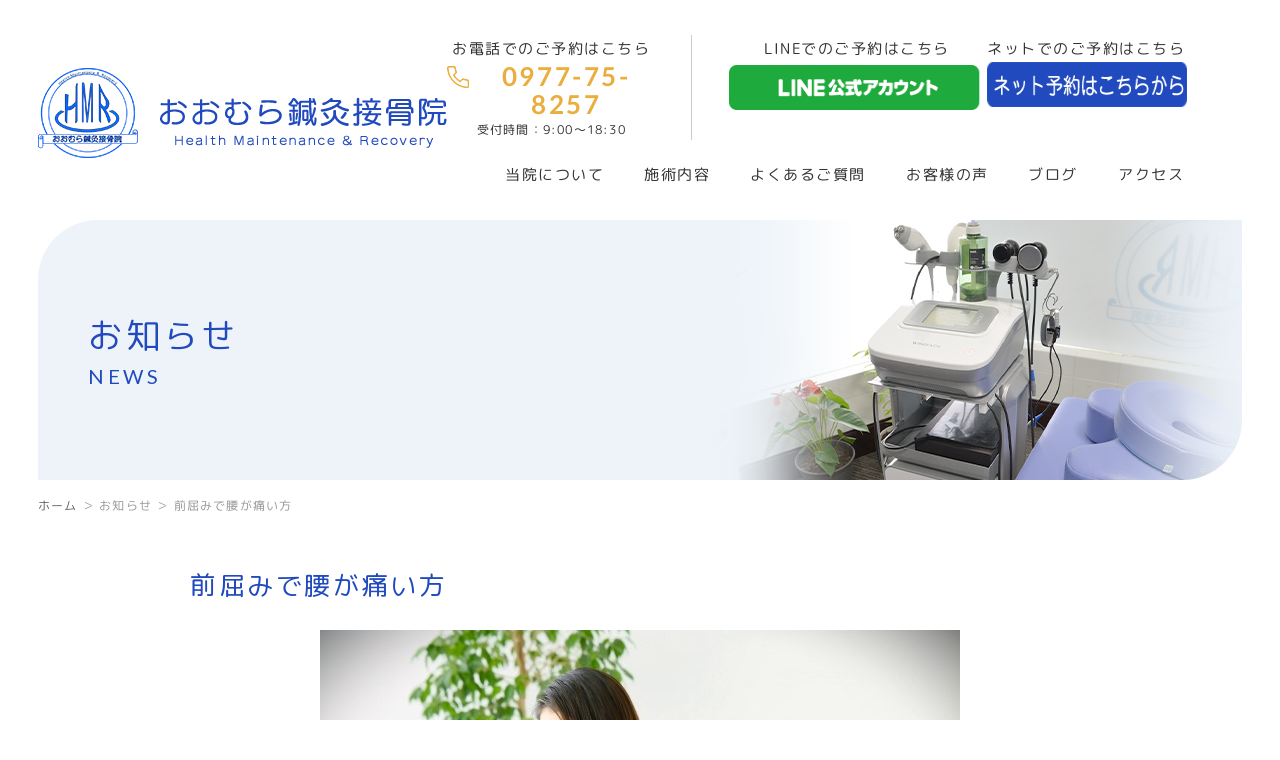

--- FILE ---
content_type: text/html; charset=UTF-8
request_url: https://www.omura-hmr.com/news/zenkutu-yotu/
body_size: 8434
content:
<!DOCTYPE html>
<html lang="ja">

<head>
    <meta charset="utf-8">
    <meta http-equiv="X-UA-Compatible" content="IE=edge">
    <meta name="format-detection" content="telephone=no">
    
    <meta name="keywords" content="別府市,接骨院,鍼灸,肩こり,腰痛,捻挫,ぎっくり腰,美顔鍼">
    <meta name="viewport" content="width=device-width">
    
		<!-- All in One SEO 4.7.7.2 - aioseo.com -->
		<title>前屈みで腰が痛い方はこれが原因かも！？ | おおむら鍼灸接骨院 大分県別府市 接骨院</title>
	<meta name="description" content="前屈みで腰が痛い時に上手に使えていない部位があります。あなたの機能不全にも当てはまるかも！" />
	<meta name="robots" content="max-snippet:-1, max-image-preview:large, max-video-preview:-1" />
	<meta name="author" content="鍼灸接骨院おおむら"/>
	<link rel="canonical" href="https://www.omura-hmr.com/news/zenkutu-yotu/" />
	<meta name="generator" content="All in One SEO (AIOSEO) 4.7.7.2" />
		<meta property="og:locale" content="ja_JP" />
		<meta property="og:site_name" content="おおむら鍼灸接骨院 | Just another WordPress site" />
		<meta property="og:type" content="article" />
		<meta property="og:title" content="前屈みで腰が痛い方はこれが原因かも！？ | おおむら鍼灸接骨院 大分県別府市 接骨院" />
		<meta property="og:description" content="前屈みで腰が痛い時に上手に使えていない部位があります。あなたの機能不全にも当てはまるかも！" />
		<meta property="og:url" content="https://www.omura-hmr.com/news/zenkutu-yotu/" />
		<meta property="article:published_time" content="2024-04-02T11:10:57+00:00" />
		<meta property="article:modified_time" content="2024-05-15T04:01:31+00:00" />
		<meta name="twitter:card" content="summary_large_image" />
		<meta name="twitter:title" content="前屈みで腰が痛い方はこれが原因かも！？ | おおむら鍼灸接骨院 大分県別府市 接骨院" />
		<meta name="twitter:description" content="前屈みで腰が痛い時に上手に使えていない部位があります。あなたの機能不全にも当てはまるかも！" />
		<script type="application/ld+json" class="aioseo-schema">
			{"@context":"https:\/\/schema.org","@graph":[{"@type":"Article","@id":"https:\/\/www.omura-hmr.com\/news\/zenkutu-yotu\/#article","name":"\u524d\u5c48\u307f\u3067\u8170\u304c\u75db\u3044\u65b9\u306f\u3053\u308c\u304c\u539f\u56e0\u304b\u3082\uff01\uff1f | \u304a\u304a\u3080\u3089\u937c\u7078\u63a5\u9aa8\u9662 \u5927\u5206\u770c\u5225\u5e9c\u5e02 \u63a5\u9aa8\u9662","headline":"\u524d\u5c48\u307f\u3067\u8170\u304c\u75db\u3044\u65b9","author":{"@id":"https:\/\/www.omura-hmr.com\/author\/omura01\/#author"},"publisher":{"@id":"https:\/\/www.omura-hmr.com\/#organization"},"image":{"@type":"ImageObject","url":"https:\/\/www.omura-hmr.com\/omura\/wp-content\/uploads\/\u7523\u5f8c\u8170\u75db\uff08\u304a\u304a\u3080\u3089\u937c\u7078\u63a5\u9aa8\u9662\uff09.jpg","width":640,"height":427},"datePublished":"2024-04-02T20:10:57+09:00","dateModified":"2024-05-15T13:01:31+09:00","inLanguage":"ja","mainEntityOfPage":{"@id":"https:\/\/www.omura-hmr.com\/news\/zenkutu-yotu\/#webpage"},"isPartOf":{"@id":"https:\/\/www.omura-hmr.com\/news\/zenkutu-yotu\/#webpage"},"articleSection":"\u304a\u77e5\u3089\u305b"},{"@type":"BreadcrumbList","@id":"https:\/\/www.omura-hmr.com\/news\/zenkutu-yotu\/#breadcrumblist","itemListElement":[{"@type":"ListItem","@id":"https:\/\/www.omura-hmr.com\/#listItem","position":1,"name":"\u5bb6","item":"https:\/\/www.omura-hmr.com\/","nextItem":{"@type":"ListItem","@id":"https:\/\/www.omura-hmr.com\/category\/news\/#listItem","name":"\u304a\u77e5\u3089\u305b"}},{"@type":"ListItem","@id":"https:\/\/www.omura-hmr.com\/category\/news\/#listItem","position":2,"name":"\u304a\u77e5\u3089\u305b","item":"https:\/\/www.omura-hmr.com\/category\/news\/","nextItem":{"@type":"ListItem","@id":"https:\/\/www.omura-hmr.com\/news\/zenkutu-yotu\/#listItem","name":"\u524d\u5c48\u307f\u3067\u8170\u304c\u75db\u3044\u65b9"},"previousItem":{"@type":"ListItem","@id":"https:\/\/www.omura-hmr.com\/#listItem","name":"\u5bb6"}},{"@type":"ListItem","@id":"https:\/\/www.omura-hmr.com\/news\/zenkutu-yotu\/#listItem","position":3,"name":"\u524d\u5c48\u307f\u3067\u8170\u304c\u75db\u3044\u65b9","previousItem":{"@type":"ListItem","@id":"https:\/\/www.omura-hmr.com\/category\/news\/#listItem","name":"\u304a\u77e5\u3089\u305b"}}]},{"@type":"Organization","@id":"https:\/\/www.omura-hmr.com\/#organization","name":"\u304a\u304a\u3080\u3089\u937c\u7078\u63a5\u9aa8\u9662","description":"Just another WordPress site","url":"https:\/\/www.omura-hmr.com\/","logo":{"@type":"ImageObject","url":"https:\/\/www.omura-hmr.com\/omura\/wp-content\/uploads\/2022\/09\/logo.png","@id":"https:\/\/www.omura-hmr.com\/news\/zenkutu-yotu\/#organizationLogo","width":409,"height":90},"image":{"@id":"https:\/\/www.omura-hmr.com\/news\/zenkutu-yotu\/#organizationLogo"},"sameAs":["https:\/\/www.instagram.com\/omura.hmr\/"]},{"@type":"Person","@id":"https:\/\/www.omura-hmr.com\/author\/omura01\/#author","url":"https:\/\/www.omura-hmr.com\/author\/omura01\/","name":"\u937c\u7078\u63a5\u9aa8\u9662\u304a\u304a\u3080\u3089"},{"@type":"WebPage","@id":"https:\/\/www.omura-hmr.com\/news\/zenkutu-yotu\/#webpage","url":"https:\/\/www.omura-hmr.com\/news\/zenkutu-yotu\/","name":"\u524d\u5c48\u307f\u3067\u8170\u304c\u75db\u3044\u65b9\u306f\u3053\u308c\u304c\u539f\u56e0\u304b\u3082\uff01\uff1f | \u304a\u304a\u3080\u3089\u937c\u7078\u63a5\u9aa8\u9662 \u5927\u5206\u770c\u5225\u5e9c\u5e02 \u63a5\u9aa8\u9662","description":"\u524d\u5c48\u307f\u3067\u8170\u304c\u75db\u3044\u6642\u306b\u4e0a\u624b\u306b\u4f7f\u3048\u3066\u3044\u306a\u3044\u90e8\u4f4d\u304c\u3042\u308a\u307e\u3059\u3002\u3042\u306a\u305f\u306e\u6a5f\u80fd\u4e0d\u5168\u306b\u3082\u5f53\u3066\u306f\u307e\u308b\u304b\u3082\uff01","inLanguage":"ja","isPartOf":{"@id":"https:\/\/www.omura-hmr.com\/#website"},"breadcrumb":{"@id":"https:\/\/www.omura-hmr.com\/news\/zenkutu-yotu\/#breadcrumblist"},"author":{"@id":"https:\/\/www.omura-hmr.com\/author\/omura01\/#author"},"creator":{"@id":"https:\/\/www.omura-hmr.com\/author\/omura01\/#author"},"image":{"@type":"ImageObject","url":"https:\/\/www.omura-hmr.com\/omura\/wp-content\/uploads\/\u7523\u5f8c\u8170\u75db\uff08\u304a\u304a\u3080\u3089\u937c\u7078\u63a5\u9aa8\u9662\uff09.jpg","@id":"https:\/\/www.omura-hmr.com\/news\/zenkutu-yotu\/#mainImage","width":640,"height":427},"primaryImageOfPage":{"@id":"https:\/\/www.omura-hmr.com\/news\/zenkutu-yotu\/#mainImage"},"datePublished":"2024-04-02T20:10:57+09:00","dateModified":"2024-05-15T13:01:31+09:00"},{"@type":"WebSite","@id":"https:\/\/www.omura-hmr.com\/#website","url":"https:\/\/www.omura-hmr.com\/","name":"\u304a\u304a\u3080\u3089\u937c\u7078\u63a5\u9aa8\u9662","description":"Just another WordPress site","inLanguage":"ja","publisher":{"@id":"https:\/\/www.omura-hmr.com\/#organization"}}]}
		</script>
		<!-- All in One SEO -->

<link rel='dns-prefetch' href='//www.google.com' />
<link rel='dns-prefetch' href='//s.w.org' />
		<script type="text/javascript">
			window._wpemojiSettings = {"baseUrl":"https:\/\/s.w.org\/images\/core\/emoji\/13.0.0\/72x72\/","ext":".png","svgUrl":"https:\/\/s.w.org\/images\/core\/emoji\/13.0.0\/svg\/","svgExt":".svg","source":{"concatemoji":"https:\/\/www.omura-hmr.com\/omura\/wp-includes\/js\/wp-emoji-release.min.js?ver=5.5.17"}};
			!function(e,a,t){var n,r,o,i=a.createElement("canvas"),p=i.getContext&&i.getContext("2d");function s(e,t){var a=String.fromCharCode;p.clearRect(0,0,i.width,i.height),p.fillText(a.apply(this,e),0,0);e=i.toDataURL();return p.clearRect(0,0,i.width,i.height),p.fillText(a.apply(this,t),0,0),e===i.toDataURL()}function c(e){var t=a.createElement("script");t.src=e,t.defer=t.type="text/javascript",a.getElementsByTagName("head")[0].appendChild(t)}for(o=Array("flag","emoji"),t.supports={everything:!0,everythingExceptFlag:!0},r=0;r<o.length;r++)t.supports[o[r]]=function(e){if(!p||!p.fillText)return!1;switch(p.textBaseline="top",p.font="600 32px Arial",e){case"flag":return s([127987,65039,8205,9895,65039],[127987,65039,8203,9895,65039])?!1:!s([55356,56826,55356,56819],[55356,56826,8203,55356,56819])&&!s([55356,57332,56128,56423,56128,56418,56128,56421,56128,56430,56128,56423,56128,56447],[55356,57332,8203,56128,56423,8203,56128,56418,8203,56128,56421,8203,56128,56430,8203,56128,56423,8203,56128,56447]);case"emoji":return!s([55357,56424,8205,55356,57212],[55357,56424,8203,55356,57212])}return!1}(o[r]),t.supports.everything=t.supports.everything&&t.supports[o[r]],"flag"!==o[r]&&(t.supports.everythingExceptFlag=t.supports.everythingExceptFlag&&t.supports[o[r]]);t.supports.everythingExceptFlag=t.supports.everythingExceptFlag&&!t.supports.flag,t.DOMReady=!1,t.readyCallback=function(){t.DOMReady=!0},t.supports.everything||(n=function(){t.readyCallback()},a.addEventListener?(a.addEventListener("DOMContentLoaded",n,!1),e.addEventListener("load",n,!1)):(e.attachEvent("onload",n),a.attachEvent("onreadystatechange",function(){"complete"===a.readyState&&t.readyCallback()})),(n=t.source||{}).concatemoji?c(n.concatemoji):n.wpemoji&&n.twemoji&&(c(n.twemoji),c(n.wpemoji)))}(window,document,window._wpemojiSettings);
		</script>
		<style type="text/css">
img.wp-smiley,
img.emoji {
	display: inline !important;
	border: none !important;
	box-shadow: none !important;
	height: 1em !important;
	width: 1em !important;
	margin: 0 .07em !important;
	vertical-align: -0.1em !important;
	background: none !important;
	padding: 0 !important;
}
</style>
	<link rel='stylesheet' id='sbi_styles-css'  href='https://www.omura-hmr.com/omura/wp-content/plugins/instagram-feed/css/sbi-styles.min.css?ver=6.0.7' type='text/css' media='all' />
<link rel='stylesheet' id='contact-form-7-css'  href='https://www.omura-hmr.com/omura/wp-content/plugins/contact-form-7/includes/css/styles.css?ver=3.8.1' type='text/css' media='all' />
      <script>
      if (document.location.protocol != "https:") {
          document.location = document.URL.replace(/^http:/i, "https:");
      }
      </script>
      <script type='text/javascript' src='//ajax.googleapis.com/ajax/libs/jquery/2.2.4/jquery.min.js?ver=2.2.4' id='jquery-js'></script>
<link rel="https://api.w.org/" href="https://www.omura-hmr.com/wp-json/" /><link rel="alternate" type="application/json" href="https://www.omura-hmr.com/wp-json/wp/v2/posts/1175" /><link rel="EditURI" type="application/rsd+xml" title="RSD" href="https://www.omura-hmr.com/omura/xmlrpc.php?rsd" />
<link rel="wlwmanifest" type="application/wlwmanifest+xml" href="https://www.omura-hmr.com/omura/wp-includes/wlwmanifest.xml" /> 
<link rel='prev' title='外反母趾を靴とインソールで改善する！！' href='https://www.omura-hmr.com/news/gaihanbosi/' />
<link rel='next' title='眼精疲労の施術が大人気です♪' href='https://www.omura-hmr.com/news/ganseihiro/' />
<link rel='shortlink' href='https://www.omura-hmr.com/?p=1175' />
<link rel="alternate" type="application/json+oembed" href="https://www.omura-hmr.com/wp-json/oembed/1.0/embed?url=https%3A%2F%2Fwww.omura-hmr.com%2Fnews%2Fzenkutu-yotu%2F" />
<link rel="alternate" type="text/xml+oembed" href="https://www.omura-hmr.com/wp-json/oembed/1.0/embed?url=https%3A%2F%2Fwww.omura-hmr.com%2Fnews%2Fzenkutu-yotu%2F&#038;format=xml" />
<!-- Google tag (gtag.js) -->
<script async src="https://www.googletagmanager.com/gtag/js?id=G-2BTM1QNHX8"></script>
<script>
  window.dataLayer = window.dataLayer || [];
  function gtag(){dataLayer.push(arguments);}
  gtag('js', new Date());

  gtag('config', 'G-2BTM1QNHX8');
</script><style type="text/css">.recentcomments a{display:inline !important;padding:0 !important;margin:0 !important;}</style><style type="text/css">.broken_link, a.broken_link {
	text-decoration: line-through;
}</style><link rel="icon" href="https://www.omura-hmr.com/omura/wp-content/uploads/favi.png" sizes="32x32" />
<link rel="icon" href="https://www.omura-hmr.com/omura/wp-content/uploads/favi.png" sizes="192x192" />
<link rel="apple-touch-icon" href="https://www.omura-hmr.com/omura/wp-content/uploads/favi.png" />
<meta name="msapplication-TileImage" content="https://www.omura-hmr.com/omura/wp-content/uploads/favi.png" />
    <!-- ヘッダーphpを表示するのに必要なタグ -->
    <!--[if lt IE 9]>
<script src="https://cdnjs.cloudflare.com/ajax/libs/html5shiv/3.7.3/html5shiv.min.js"></script>
<![endif]-->
    <link rel="stylesheet" href="https://www.omura-hmr.com/omura/wp-content/themes/omura-hmr/style.css">
    <script src="https://www.omura-hmr.com/omura/wp-content/themes/omura-hmr/js/ofi.min.js"></script>
</head>


<body>

    <div id="toggle">
        <div>
            <span></span>
            <span></span>
            <span></span>
        </div>
    </div>
    <!--#toggle END-->


    <!-- wrapper -->
    <div id="wrapper">

        <header>

            <div class="header_top">
                <div class="logo"><a href="https://www.omura-hmr.com"><img class="img_opacity" src="https://www.omura-hmr.com/omura/wp-content/themes/omura-hmr/images/logo.png" alt="おおむら鍼灸接骨院 | 大分県別府市の接骨院" width="409" height="90"></a></div>
                <div class="header_right">
                    <div class="header_right_top">
                        <div class="header_info">
                            <p>お電話でのご予約はこちら</p>
                            <p class="tel">0977-75-8257</p>
                            <p class="sm">受付時間：9:00〜18:30</p>
                        </div>
                        <div class="header_line">
                            <p>LINEでのご予約はこちら</p>
                            <div class="header_line_btn"><a href="https://page.line.me/399ubbvp?openQrModal=true" target="_blank"><img class="img_opacity" src="https://www.omura-hmr.com/omura/wp-content/themes/omura-hmr/images/header_line.png" alt="LINE公式アカウント" loading="lazy" width="260" height="45"></a></div>
                        
						</div><div class="header_line_btn">
							<p>ネットでのご予約はこちら</p><div class="header_line_btn"><a href="https://www.omura-hmr.com/about/contact/"><img class="img_opacity" src="https://www.omura-hmr.com/omura/wp-content/themes/omura-hmr/images/netyoyaku.png" alt="LINE公式アカウント" loading="lazy" width="200" height="45"></a>
                    </div>
                        </div>
                    </div>
                    <nav id="g_navi">
                        <div class="menu-pcnavi-container"><ul id="menu-pcnavi" class="menu"><li id="menu-item-45" class="menu-item menu-item-type-custom menu-item-object-custom menu-item-has-children menu-item-45"><a>当院について</a>
<ul class="sub-menu">
	<li id="menu-item-36" class="menu-item menu-item-type-post_type menu-item-object-page menu-item-36"><a href="https://www.omura-hmr.com/about/clinic/">当院について</a></li>
	<li id="menu-item-37" class="menu-item menu-item-type-post_type menu-item-object-page menu-item-37"><a href="https://www.omura-hmr.com/about/greeting/">代表挨拶</a></li>
	<li id="menu-item-1128" class="menu-item menu-item-type-post_type menu-item-object-page menu-item-1128"><a href="https://www.omura-hmr.com/about/contact/">初回お問い合わせフォーム</a></li>
</ul>
</li>
<li id="menu-item-46" class="menu-item menu-item-type-custom menu-item-object-custom menu-item-has-children menu-item-46"><a>施術内容</a>
<ul class="sub-menu">
	<li id="menu-item-39" class="menu-item menu-item-type-post_type menu-item-object-page menu-item-39"><a href="https://www.omura-hmr.com/treatment/insurance/">保険施術</a></li>
	<li id="menu-item-40" class="menu-item menu-item-type-post_type menu-item-object-page menu-item-40"><a href="https://www.omura-hmr.com/treatment/self/">自費施術</a></li>
</ul>
</li>
<li id="menu-item-41" class="menu-item menu-item-type-post_type menu-item-object-page menu-item-41"><a href="https://www.omura-hmr.com/faq/">よくあるご質問</a></li>
<li id="menu-item-42" class="menu-item menu-item-type-post_type menu-item-object-page menu-item-42"><a href="https://www.omura-hmr.com/voice/">お客様の声</a></li>
<li id="menu-item-43" class="menu-item menu-item-type-post_type menu-item-object-page menu-item-43"><a href="https://www.omura-hmr.com/news/">ブログ</a></li>
<li id="menu-item-44" class="menu-item menu-item-type-post_type menu-item-object-page menu-item-44"><a href="https://www.omura-hmr.com/overview/">アクセス</a></li>
</ul></div>                    </nav>
                </div>
            </div>

            <div id="mv">
                                                <div class="mv_img"><img src="https://www.omura-hmr.com/omura/wp-content/themes/omura-hmr/images/mv05.jpg" width="1800" height="260"></div>
                <div class="mv_txt">
                    <h1>お知らせ<span>NEWS</span></h1>
                </div>
                            </div>

        </header>
        <!-- /pcHeader ここまで -->
<div class="breadcrumb_area"><div class="breadcrumb"><p class="topicpath"><a href="https://www.omura-hmr.com/">ホーム</a> ＞ お知らせ ＞ 前屈みで腰が痛い方</p></div></div>
<main id="page_main02">

        
    <div class="single_box">
        <h1 class="single_headline">前屈みで腰が痛い方</h1>

        <figure><img src="https://www.omura-hmr.com/omura/wp-content/uploads/産後腰痛（おおむら鍼灸接骨院）.jpg" alt="前屈みで腰が痛い方" loading="lazy" width="640" height="427"></figure>

        <time datetime="2024-04-02">2024.04.02</time>

        <div class="single_txt">
            <p>こんにちは</p>
<p>別府市のおおむら鍼灸接骨院です。</p>
<p>&nbsp;</p>
<p>当院では前屈み時に腰が痛いという患者様はとても多くいらっしゃいます。</p>
<p>こういった患者様多いのが</p>
<p>&nbsp;</p>
<p>【前屈み時に腰が曲がっている】　＆　【股関節の屈曲が出来ていない】　　方</p>
<p>&nbsp;</p>
<p>腰が痛い方の腰部の屈曲（背中が丸くなる）は椎間板に負担をかけます。</p>
<p>また、股関節の屈曲が出来ていない方は太ももの前側＆腰部の筋肉を過剰に使ってしまいます。</p>
<p> <img loading="lazy" src="https://www.omura-hmr.com/omura/wp-content/uploads/22975530-715x1024.jpg" alt="" width="715" height="1024" class="alignnone wp-image-1177 size-large" srcset="https://www.omura-hmr.com/omura/wp-content/uploads/22975530-715x1024.jpg 715w, https://www.omura-hmr.com/omura/wp-content/uploads/22975530-209x300.jpg 209w, https://www.omura-hmr.com/omura/wp-content/uploads/22975530-768x1100.jpg 768w, https://www.omura-hmr.com/omura/wp-content/uploads/22975530-1072x1536.jpg 1072w, https://www.omura-hmr.com/omura/wp-content/uploads/22975530-440x630.jpg 440w, https://www.omura-hmr.com/omura/wp-content/uploads/22975530.jpg 1117w" sizes="(max-width: 715px) 100vw, 715px" /></p>
<p>この姿勢はかなり腰に負担が掛かります。</p>
<p>ぎっくり腰になるリスクが相当高いです。</p>
<p>&nbsp;</p>
<p><strong><span style="font-size: 18pt;">・立ち上がる時には背筋を伸ばす。</span></strong></p>
<p><strong><span style="font-size: 18pt;">・股関節はしっかりと曲げて立ち上がる。</span></strong></p>
<p>&nbsp;</p>
<p>この二点は重要です！！</p>
<p><img loading="lazy" src="https://www.omura-hmr.com/omura/wp-content/uploads/IMG_1252-1024x1024.jpg" alt="" width="1024" height="1024" class="alignnone wp-image-1178 size-large" srcset="https://www.omura-hmr.com/omura/wp-content/uploads/IMG_1252-1024x1024.jpg 1024w, https://www.omura-hmr.com/omura/wp-content/uploads/IMG_1252-300x300.jpg 300w, https://www.omura-hmr.com/omura/wp-content/uploads/IMG_1252-150x150.jpg 150w, https://www.omura-hmr.com/omura/wp-content/uploads/IMG_1252-768x768.jpg 768w, https://www.omura-hmr.com/omura/wp-content/uploads/IMG_1252-440x440.jpg 440w, https://www.omura-hmr.com/omura/wp-content/uploads/IMG_1252.jpg 1512w" sizes="(max-width: 1024px) 100vw, 1024px" /></p>
<p>こんな感じ♪</p>
<p>&nbsp;</p>
<p>是非参考にしてみてください！</p>
<p>分からない時はお気軽にお問合せ下さいね！</p>
<p><a href="https://www.omura-hmr.com/about/contact/"><img loading="lazy" src="https://www.omura-hmr.com/omura/wp-content/uploads/WEBボタン（別府HMRおおむら鍼灸接骨院）-1024x229.jpg" alt="" width="1024" height="229" class="aligncenter wp-image-1211 size-large" srcset="https://www.omura-hmr.com/omura/wp-content/uploads/WEBボタン（別府HMRおおむら鍼灸接骨院）-1024x229.jpg 1024w, https://www.omura-hmr.com/omura/wp-content/uploads/WEBボタン（別府HMRおおむら鍼灸接骨院）-300x67.jpg 300w, https://www.omura-hmr.com/omura/wp-content/uploads/WEBボタン（別府HMRおおむら鍼灸接骨院）-768x171.jpg 768w, https://www.omura-hmr.com/omura/wp-content/uploads/WEBボタン（別府HMRおおむら鍼灸接骨院）-440x98.jpg 440w, https://www.omura-hmr.com/omura/wp-content/uploads/WEBボタン（別府HMRおおむら鍼灸接骨院）.jpg 1523w" sizes="(max-width: 1024px) 100vw, 1024px" /></a></p>
<p><a href="https://lin.ee/ocsnE8e"><img loading="lazy" src="https://www.omura-hmr.com/omura/wp-content/uploads/LINEボタン（別府HMRおおむら鍼灸接骨院）-1024x200.jpg" alt="" width="1024" height="200" class="aligncenter wp-image-1212 size-large" srcset="https://www.omura-hmr.com/omura/wp-content/uploads/LINEボタン（別府HMRおおむら鍼灸接骨院）-1024x200.jpg 1024w, https://www.omura-hmr.com/omura/wp-content/uploads/LINEボタン（別府HMRおおむら鍼灸接骨院）-300x59.jpg 300w, https://www.omura-hmr.com/omura/wp-content/uploads/LINEボタン（別府HMRおおむら鍼灸接骨院）-768x150.jpg 768w, https://www.omura-hmr.com/omura/wp-content/uploads/LINEボタン（別府HMRおおむら鍼灸接骨院）-440x86.jpg 440w, https://www.omura-hmr.com/omura/wp-content/uploads/LINEボタン（別府HMRおおむら鍼灸接骨院）.jpg 1512w" sizes="(max-width: 1024px) 100vw, 1024px" /></a></p>
<p><a href="tel:0977758257"><img loading="lazy" src="https://www.omura-hmr.com/omura/wp-content/uploads/電話予約ボタン（別府HMRおおむら鍼灸接骨院）-1024x180.png" alt="" width="1024" height="180" class="aligncenter wp-image-1226 size-large" srcset="https://www.omura-hmr.com/omura/wp-content/uploads/電話予約ボタン（別府HMRおおむら鍼灸接骨院）-1024x180.png 1024w, https://www.omura-hmr.com/omura/wp-content/uploads/電話予約ボタン（別府HMRおおむら鍼灸接骨院）-300x53.png 300w, https://www.omura-hmr.com/omura/wp-content/uploads/電話予約ボタン（別府HMRおおむら鍼灸接骨院）-768x135.png 768w, https://www.omura-hmr.com/omura/wp-content/uploads/電話予約ボタン（別府HMRおおむら鍼灸接骨院）-440x78.png 440w, https://www.omura-hmr.com/omura/wp-content/uploads/電話予約ボタン（別府HMRおおむら鍼灸接骨院）.png 1220w" sizes="(max-width: 1024px) 100vw, 1024px" /></a></p>
<p>&nbsp;</p>
<p>&nbsp;</p>
<p>▼△▼△▼△▼△▼△▼△▼△▼△▼△▼△▼△▼△<br />　～大分県別府市の健康相談処～</p>
<p>　　　おおむら鍼灸接骨院<span><br />▼</span>△▼△▼△▼△▼△▼△▼△▼△▼△▼△▼△▼△</p>
<p>&nbsp;</p>
<p>【美容鍼が得意な鍼灸サロン】　</p>
<p>大分県別府市弓ヶ浜町<span>1-26</span></p>
<p>別府駅から徒歩８分　　富士見町３丁目バス停から徒歩２分</p>
<p>Tel : 0977-75-8257</p>
<p>Instagram : 　<span>https://www.instagram.com/omura.hmr/</span></p>
<p>公式<span>LINE</span>　：　　<span><a href="https://lin.ee/AhyXpLT">https://lin.ee/AhyXpLT</a></span></p>
<p>&nbsp;</p>
<p>■■□―――――――――――――――――――――□■■<br />～得意施術～</p>
<p>肩こり、腰痛、膝痛、股関節痛、ヘルニア、腰部脊柱管狭窄症、</p>
<p>変形性関節症、変形性膝関節症、変形股関節症、外反母趾</p>
<p>ストレッチ、全身ストレッチ疲労軽減、神経痛　美容鍼　</p>
<p>眼精疲労、筋膜リリース、マタニティ、産後腰痛、骨盤矯正</p>
<p>整体、小顔、小顔矯正、産後、フェイシャル、毛穴洗浄</p>
<p>交通事故、むちうち</p>
<p>■■□―――――――――――――――――――――□■■</p>
<p>&nbsp;</p>
<p>■■□―――――――――――――――――――――□■■<br />～こだわり～</p>
<p>一人ひとりの症状に対して医学的根拠に基づき、</p>
<p>痛みや不調の原因を判断鑑別し施術を提供しています。</p>
<p>「持つべき健康を夢に終わらせない」を理念に運営しております。</p>
<p>上手く付き合っていくしかない、年だから仕方ないと諦めず</p>
<p>気持ちよく生活を送る為に徹底的に寄り添った解決策を一緒に探します。</p>
<p>諦めずにお気軽にご相談ください。</p>
<p>■■□―――――――――――――――――――――□■■</p>
        </div>

                
        <div class="nav-below">
            <div class="prev_next"><a href="https://www.omura-hmr.com/news/gaihanbosi/" rel="prev">≪ 前の記事</a></div>
            <div class="btn"><a href="https://www.omura-hmr.com/news/">お知らせ一覧</a></div>
            <div class="prev_next"><a href="https://www.omura-hmr.com/news/ganseihiro/" rel="next">次の記事 ≫</a></div>
        </div>

    </div> <!-- single_box ここまで -->

</main>

<aside class="bottom_box">
    <div class="bottom_box_inner">
        <h2><span>RESERVE</span>ご予約はこちら</h2>
        <div class="bottom_box_txt">
            <p>当院はご予約の方優先とさせて頂いております。<br>
                お電話、またはLINE公式アカウントよりお気軽にご連絡下さい。</p>
        </div>
        <div class="bottom_box_contact">
            <div class="bottom_btn"><a href="tel:0977-75-8257"><img class="img_opacity" src="https://www.omura-hmr.com/omura/wp-content/themes/omura-hmr/images/bottom_line_tel.png" alt="TEL"></a></div>
            <div class="bottom_btn"><a href="https://page.line.me/399ubbvp?openQrModal=true" target="_blank"><img class="img_opacity" src="https://www.omura-hmr.com/omura/wp-content/themes/omura-hmr/images/bottom_line_btn.png" alt="LINE公式アカウント"></a></div>
        </div>
    </div>
</aside>

<footer>
    <div id="sp_footer">

        <div class="footer_list">
            <table>
                <tr class="hd">
                    <th>診療時間</th>
                    <td>月</td>
                    <td>火</td>
                    <td>水</td>
                    <td>木</td>
                    <td>金</td>
                    <td>土</td>
                    <td>日</td>
                </tr>
                <tr>
                    <th>9:00 - 12:30</th>
                    <td>◯</td>
                    <td>◯</td>
                    <td>◯</td>
                    <td>◯</td>
                    <td>◯</td>
                    <td>◯</td>
                    <td>ー</td>
                </tr>
                <tr>
                    <th>13:30 - 18:30</th>
                    <td>◯</td>
                    <td>◯</td>
                    <td>ー</td>
                    <td>◯</td>
                    <td>◯</td>
                    <td>ー</td>
                    <td>ー</td>
                </tr>
            </table>
                <p class="table_txt"><font color="blue">月・火・木・金</font><br>	9:00〜12:30 /13:30〜18:30 (最終受付 18:00）<br><font color="blue">水・土</font><br>9:00〜13:00 (最終受付 12:30）<br>
                <b>【時間外対応】</b><br>月・火・木・金　18:30～21:00 (最終受付20:00)<br><font color="blue">■当日17:00までのご予約に限ります<br>■夜間料金別途550円発生します</font></p>
        </div>
        <ul class="sp_footer_sns">
            <li><a href="https://www.instagram.com/omura.hmr/" target="_blank"><img class="img_opacity" src="https://www.omura-hmr.com/omura/wp-content/themes/omura-hmr/images/sp_bana_instagram.svg" alt="instagram" width="81" height="81"></a></li>
            <li><a href="https://page.line.me/399ubbvp?openQrModal=true" target="_blank"><img class="img_opacity" src="https://www.omura-hmr.com/omura/wp-content/themes/omura-hmr/images/sp_bana_line.svg" alt="LINE" width="80" height="80"></a></li>
        </ul>

        <small class="sp_copyright">© おおむら鍼灸接骨院 All Rights Reserved.</small>
    </div>
    <!-- /spFooter ここまで -->

    <div id="pc_footer">

        <div class="footer_box">
            <div class="footer_left">
                <div class="footer_logo"><img src="https://www.omura-hmr.com/omura/wp-content/themes/omura-hmr/images/logo.png" alt="おおむら鍼灸接骨院" width="409" height="90"></div>
                <p class="footer_info">〒874-0927 大分県別府市弓ヶ浜町1-26<br>
                    TEL / 0977-75-8257</p>
                <div class="footer_sns"><a href="https://www.instagram.com/omura.hmr/" target="_blank"><img class="img_opacity" src="https://www.omura-hmr.com/omura/wp-content/themes/omura-hmr/images/insta_tit.png" alt="INSTAGRAM" loading="lazy" width="26" height="26"></a></div>
            </div>
            <div class="footer_list">
                <table>
                    <tr class="hd">
                        <th>診療時間</th>
                        <td>月</td>
                        <td>火</td>
                        <td>水</td>
                        <td>木</td>
                        <td>金</td>
                        <td>土</td>
                        <td>日</td>
                    </tr>
                    <tr>
                        <th>9:00 - 12:30</th>
                        <td>◯</td>
                        <td>◯</td>
                        <td>◯</td>
                        <td>◯</td>
                        <td>◯</td>
                        <td>◯</td>
                        <td>ー</td>
                    </tr>
                    <tr>
                        <th>13:30 - 18:30</th>
                        <td>◯</td>
                        <td>◯</td>
                        <td>ー</td>
                        <td>◯</td>
                        <td>◯</td>
                        <td>ー</td>
                        <td>ー</td>
                    </tr>
                </table>
                <p class="table_txt"><font color="blue">月・火・木・金</font><br>	9:00〜12:30 /13:30〜18:30 (最終受付 18:00）<br><font color="blue">水・土</font><br>9:00〜13:00 (最終受付 12:30）<br>
                <b>【時間外対応】</b><br>月・火・木・金　18:30～21:00 (最終受付20:00)<br><font color="blue">■当日17:00までのご予約に限ります<br>■夜間料金別途550円発生します</font></p>
            </div>
        </div>

        <div class="footer_link">
            <ul>
                <li><a href="https://www.omura-hmr.com">HOME</a></li>
                <li><a href="https://www.omura-hmr.com/faq/">よくあるご質問</a></li>
                <li><a href="https://www.omura-hmr.com/voice/">お客様の声</a></li>
            </ul>
            <dl>
                <dt>当院について</dt>
                <dd><a href="https://www.omura-hmr.com/about/clinic/">当院について</a></dd>
                <dd><a href="https://www.omura-hmr.com/about/greeting/">代表挨拶</a></dd>
            </dl>
            <dl>
                <dt>施術内容</dt>
                <dd><a href="https://www.omura-hmr.com/treatment/insurance/">保険施術</a></dd>
                <dd><a href="https://www.omura-hmr.com/treatment/self/">自費施術</a></dd>
            </dl>
            <ul>
                <li><a href="https://www.omura-hmr.com/news/">ブログ</a></li>
                <li><a href="https://www.omura-hmr.com/overview/">接骨院概要・アクセス</a></li>
            </ul>
        </div>

        <div class="footer_map"><iframe src="https://www.google.com/maps/embed?pb=!1m18!1m12!1m3!1d1667.6425107860548!2d131.50102465817267!3d33.28520563739676!2m3!1f0!2f0!3f0!3m2!1i1024!2i768!4f13.1!3m3!1m2!1s0x3546a7899b292963%3A0x36def94a80967500!2z44GK44GK44KA44KJ6Y2854G45o6l6aqo6Zmi!5e0!3m2!1sja!2sjp!4v1663321857478!5m2!1sja!2sjp" width="100%" height="400" style="border:0;" allowfullscreen="" loading="lazy" referrerpolicy="no-referrer-when-downgrade"></iframe></div>

        <p class="copyright"><small>© おおむら鍼灸接骨院 All Rights Reserved.</p>

    </div>
    <!-- /pcFooter ここまで -->
</footer>
</div><!-- /wrapperここまで -->
<nav id="sp_navi">
    <div class="menu-spnavi-container"><ul id="menu-spnavi" class="menu"><li id="menu-item-73" class="menu-item menu-item-type-post_type menu-item-object-page menu-item-home menu-item-73"><a href="https://www.omura-hmr.com/">ホーム</a></li>
<li id="menu-item-84" class="menu-item menu-item-type-custom menu-item-object-custom menu-item-has-children menu-item-84"><a>当院について</a>
<ul class="sub-menu">
	<li id="menu-item-75" class="menu-item menu-item-type-post_type menu-item-object-page menu-item-75"><a href="https://www.omura-hmr.com/about/clinic/">当院について</a></li>
	<li id="menu-item-76" class="menu-item menu-item-type-post_type menu-item-object-page menu-item-76"><a href="https://www.omura-hmr.com/about/greeting/">代表挨拶</a></li>
	<li id="menu-item-1127" class="menu-item menu-item-type-post_type menu-item-object-page menu-item-1127"><a href="https://www.omura-hmr.com/about/contact/">初回お問い合わせフォーム</a></li>
</ul>
</li>
<li id="menu-item-85" class="menu-item menu-item-type-custom menu-item-object-custom menu-item-has-children menu-item-85"><a>施術内容</a>
<ul class="sub-menu">
	<li id="menu-item-78" class="menu-item menu-item-type-post_type menu-item-object-page menu-item-78"><a href="https://www.omura-hmr.com/treatment/insurance/">保険施術</a></li>
	<li id="menu-item-79" class="menu-item menu-item-type-post_type menu-item-object-page menu-item-79"><a href="https://www.omura-hmr.com/treatment/self/">自費施術</a></li>
</ul>
</li>
<li id="menu-item-80" class="menu-item menu-item-type-post_type menu-item-object-page menu-item-80"><a href="https://www.omura-hmr.com/faq/">よくあるご質問</a></li>
<li id="menu-item-81" class="menu-item menu-item-type-post_type menu-item-object-page menu-item-81"><a href="https://www.omura-hmr.com/voice/">お客様の声</a></li>
<li id="menu-item-82" class="menu-item menu-item-type-post_type menu-item-object-page menu-item-82"><a href="https://www.omura-hmr.com/news/">ブログ</a></li>
<li id="menu-item-83" class="menu-item menu-item-type-post_type menu-item-object-page menu-item-83"><a href="https://www.omura-hmr.com/overview/">接骨院概要・アクセス</a></li>
</ul></div></nav>
<!-- Instagram Feed JS -->
<script type="text/javascript">
var sbiajaxurl = "https://www.omura-hmr.com/omura/wp-admin/admin-ajax.php";
</script>
<script type='text/javascript' src='https://www.omura-hmr.com/omura/wp-content/plugins/contact-form-7/includes/js/jquery.form.min.js?ver=3.50.0-2014.02.05' id='jquery-form-js'></script>
<script type='text/javascript' id='contact-form-7-js-extra'>
/* <![CDATA[ */
var _wpcf7 = {"loaderUrl":"https:\/\/www.omura-hmr.com\/omura\/wp-content\/plugins\/contact-form-7\/images\/ajax-loader.gif","sending":"\u9001\u4fe1\u4e2d ..."};
/* ]]> */
</script>
<script type='text/javascript' src='https://www.omura-hmr.com/omura/wp-content/plugins/contact-form-7/includes/js/scripts.js?ver=3.8.1' id='contact-form-7-js'></script>
<script type='text/javascript' id='google-invisible-recaptcha-js-before'>
var renderInvisibleReCaptcha = function() {

    for (var i = 0; i < document.forms.length; ++i) {
        var form = document.forms[i];
        var holder = form.querySelector('.inv-recaptcha-holder');

        if (null === holder) continue;
		holder.innerHTML = '';

         (function(frm){
			var cf7SubmitElm = frm.querySelector('.wpcf7-submit');
            var holderId = grecaptcha.render(holder,{
                'sitekey': '6LcM-fgqAAAAANchCuVRO_sUDIlgILaKzc0rYp2I', 'size': 'invisible', 'badge' : 'inline',
                'callback' : function (recaptchaToken) {
					if((null !== cf7SubmitElm) && (typeof jQuery != 'undefined')){jQuery(frm).submit();grecaptcha.reset(holderId);return;}
					 HTMLFormElement.prototype.submit.call(frm);
                },
                'expired-callback' : function(){grecaptcha.reset(holderId);}
            });

			if(null !== cf7SubmitElm && (typeof jQuery != 'undefined') ){
				jQuery(cf7SubmitElm).off('click').on('click', function(clickEvt){
					clickEvt.preventDefault();
					grecaptcha.execute(holderId);
				});
			}
			else
			{
				frm.onsubmit = function (evt){evt.preventDefault();grecaptcha.execute(holderId);};
			}


        })(form);
    }
};
</script>
<script type='text/javascript' async defer src='https://www.google.com/recaptcha/api.js?onload=renderInvisibleReCaptcha&#038;render=explicit' id='google-invisible-recaptcha-js'></script>
<script type='text/javascript' src='https://www.omura-hmr.com/omura/wp-includes/js/wp-embed.min.js?ver=5.5.17' id='wp-embed-js'></script>
<script type="text/javascript" src="https://www.omura-hmr.com/omura/wp-content/themes/omura-hmr/js/common.min.js"></script>
<script>
objectFitImages();
</script>
</body>

</html>

--- FILE ---
content_type: text/css
request_url: https://www.omura-hmr.com/omura/wp-content/themes/omura-hmr/style.css
body_size: 10190
content:
@charset "UTF-8";
/*!
Theme Name: omura-hmr
Description: おおむら鍼灸接骨院 | 大分県別府市の接骨院
Theme URI: https://www.omura-hmr.com
Version: 1.0
License: omura-hmr
License https://www.omura-hmr.com
*/@import url("https://fonts.googleapis.com/css2?family=Lato:wght@400;700&family=M+PLUS+Rounded+1c:wght@400;500;700&display=swap");*{-webkit-box-sizing:border-box;box-sizing:border-box}html{font-size:62.5%;overflow-y:scroll;-webkit-text-size-adjust:100%;margin:0;padding:0;border:0;outline:0;vertical-align:baseline;background:transparent}abbr,address,article,aside,audio,b,blockquote,body,canvas,caption,cite,code,dd,del,details,dfn,div,dl,dt,em,fieldset,figcaption,figure,footer,form,h1,h2,h3,h4,h5,h6,header,hgroup,i,iframe,img,ins,kbd,label,legend,li,mark,menu,nav,object,ol,p,pre,q,samp,section,small,span,strong,sub,summary,sup,table,tbody,td,tfoot,th,thead,time,tr,ul,var,video{margin:0;padding:0;border:0;outline:0;font-size:100%;vertical-align:baseline;background:transparent}h1,h2,h3,h4,h5,h6{font-weight:normal}article,aside,details,figcaption,figure,footer,header,hgroup,main,menu,nav,section{display:block}ol,ul{list-style:none}blockquote,q{quotes:none}blockquote:after,blockquote:before{content:'';content:none}q:after,q:before{content:'';content:none}a{margin:0;padding:0;font-size:100%;vertical-align:baseline;background:transparent}ins{background-color:#ff9;color:#000;text-decoration:none}mark{background-color:#ff9;color:#000;font-style:italic;font-weight:bold}del{text-decoration:line-through}abbr[title],dfn[title]{border-bottom:1px dotted;cursor:help}table{border-collapse:collapse;border-spacing:0}img{vertical-align:top}hr{display:block;height:1px;border:0;border-top:1px solid #cccccc;margin:1em 0;padding:0}input,select{vertical-align:middle}body{font-family:"M PLUS Rounded 1c", "メイリオ", Meiryo, "ヒラギノ角ゴ ProN", "Hiragino Kaku Gothic ProN", "ＭＳ Ｐゴシック", "MS PGothic", sans-serif;color:#333;background:#fff;line-height:1.8;letter-spacing:0.1em;min-width:1240px}@media screen and (max-width:767px){body{min-width:initial}}#wrapper{width:100%;min-height:100%;float:none;margin:0 auto;overflow:hidden}@media screen and (max-width:767px){#wrapper{width:100%;min-width:0;min-height:100%;float:none;margin:0 auto;overflow:hidden}}dd,dt,li,p,tr,tt{font-size:1.5em;letter-spacing:0.1em;-webkit-transform:rotate(-0.03deg);-ms-transform:rotate(-0.03deg);transform:rotate(-0.03deg)}h1{color:#204abe;font-weight:normal;font-size:2.6em;line-height:1.5;letter-spacing:0.1em}h2{color:#204abe;font-weight:normal;font-size:2.5em;line-height:1.5;letter-spacing:0.15em}h3{color:#204abe;font-weight:normal;font-size:2.4em;line-height:1.5;letter-spacing:0.1em}h4{font-size:2em;font-weight:bold;color:#59a7be}h5{font-size:1.4em;color:#fff;font-weight:bold}@media screen and (max-width:767px){dd,dt,li,p,tr,tt{font-size:1.4em}h1{font-size:2.2em;-webkit-transform:rotate(-0.03deg);-ms-transform:rotate(-0.03deg);transform:rotate(-0.03deg)}h2{font-size:2.1em;-webkit-transform:rotate(-0.03deg);-ms-transform:rotate(-0.03deg);transform:rotate(-0.03deg)}h3{font-size:1.8em;-webkit-transform:rotate(-0.03deg);-ms-transform:rotate(-0.03deg);transform:rotate(-0.03deg)}}a:link,a:visited{font-weight:normal;color:#ff7f00;text-decoration:underline;-webkit-transition:0.2s linear;-o-transition:0.2s linear;transition:0.2s linear}a:active,a:hover{font-weight:normal;color:#ff7f00;text-decoration:none;-webkit-transition:0.2s linear;-o-transition:0.2s linear;transition:0.2s linear}a:hover img.img_opacity{opacity:0.75;filter:alpha(opacity=75);-webkit-transition:0.2s linear;-o-transition:0.2s linear;transition:0.2s linear}a img.img_opacity{-webkit-transition:0.2s linear;-o-transition:0.2s linear;transition:0.2s linear}a:hover img.img_up{-webkit-transform:translateY(-5px);-ms-transform:translateY(-5px);transform:translateY(-5px);-webkit-transition:0.3s linear;-o-transition:0.3s linear;transition:0.3s linear}a img.img_up{-webkit-transition:0.3s linear;-o-transition:0.3s linear;transition:0.3s linear}@media print,screen and (min-width:768px){#sp_navi{display:none}header{position:relative;padding:0 3%}.header_top{width:100%;margin:0 auto 10px;padding-top:15px;display:-webkit-box;display:-ms-flexbox;display:flex;-webkit-box-pack:justify;-ms-flex-pack:justify;justify-content:space-between;-webkit-box-align:center;-ms-flex-align:center;align-items:center}.logo{line-height:1}.header_right{padding-top:20px}.header_right .header_right_top{display:-webkit-box;display:-ms-flexbox;display:flex;-webkit-box-pack:end;-ms-flex-pack:end;justify-content:flex-end}.header_right .header_right_top .header_info{padding-right:35px;margin-right:35px;border-right:1px solid #ccc;text-align:center}.header_right .header_right_top .header_info .tel{display:inline-block;padding-left:30px;background:url(images/tel.png) left top 4px no-repeat;font-weight:bold;line-height:1.1;font-size:2.6rem;color:#e9ae3d;font-family:"Lato", sans-serif}.header_right .header_right_top .header_info .sm{font-size:1.2rem}.header_right .header_right_top .header_line{text-align:center}.header_right .header_right_top .header_line .header_line_btn{margin-top:3px}.header_bnr{position:absolute;right:0;top:0}.header_bnr .sns{text-align:center;margin-top:25px}}@media screen and (max-width:767px){img{width:100%;height:auto}header{position:relative}.header_right{display:none}.logo{margin:0 0 0 10px;width:230px;padding:15px 0;line-height:1}#toggle{width:50px;height:50px;background:#204abe;cursor:pointer;z-index:9999;position:absolute;right:10px;top:15px}#toggle:after{position:absolute;content:"MENU";line-height:1.2;font-size:1.1rem;color:#fff;text-align:center;bottom:5px;left:0;width:100%}#toggle div{position:relative}#toggle span{display:block;position:absolute;width:26px;height:2px;background:#fff;right:12px;-webkit-transition:0.35s ease-in-out;-o-transition:0.35s ease-in-out;transition:0.35s ease-in-out}#toggle span:first-child{top:11px}#toggle span:nth-child(2){top:18px}#toggle span:nth-child(3){top:25px}.open_navi #toggle{position:fixed}.open_navi #toggle span:first-of-type{-webkit-transform:translateY(7px) rotate(-315deg);-ms-transform:translateY(7px) rotate(-315deg);transform:translateY(7px) rotate(-315deg)}.open_navi #toggle span:nth-of-type(2){opacity:0}.open_navi #toggle span:nth-of-type(3){-webkit-transform:translateY(-7px) rotate(315deg);-ms-transform:translateY(-7px) rotate(315deg);transform:translateY(-7px) rotate(315deg)}#sp_navi{position:fixed;top:0;left:0;bottom:0;width:100vw;overflow-y:scroll;text-align:left;background-color:rgba(32, 74, 190, 0.9);z-index:999;-webkit-transform:translateY(-100%);-ms-transform:translateY(-100%);transform:translateY(-100%);-webkit-transition:0.7s ease-in-out;-o-transition:0.7s ease-in-out;transition:0.7s ease-in-out}.open_navi #sp_navi{-webkit-transform:translateY(0);-ms-transform:translateY(0);transform:translateY(0);-webkit-transition:0.7s ease-in-out;-o-transition:0.7s ease-in-out;transition:0.7s ease-in-out}#sp_navi .menu{padding-top:80px;text-align:center}#sp_navi .menu .menu-item{width:100%;text-align:center;border:#eee 1px solid;cursor:pointer;color:#fff;margin:0 auto;font-size:1.4rem;-webkit-box-sizing:border-box;box-sizing:border-box}#sp_navi .menu>.menu-item:not(:last-child){border-bottom:none}#sp_navi .menu-item a,#sp_navi .menu-item span{display:block;padding:15px 0 14px}#sp_navi .menu-item a:active,#sp_navi .menu-item a:hover,#sp_navi .menu-item a:link,#sp_navi .menu-item a:visited{color:#fff;text-decoration:none}#sp_navi .sub-menu{width:100%;text-align:center;display:none}#sp_navi .sub-menu li{width:100%;text-align:center;border-top:#eee 1px solid}#sp_navi .sub-menu li a{display:block;padding:11px 0 10px;color:#fff;background:rgba(0, 0, 0, 0.2)}#sp_navi .sub-menu li a:active,#sp_navi .sub-menu li a:hover,#sp_navi .sub-menu li a:link,#sp_navi .sub-menu li a:visited{color:#fff;text-decoration:none}#sp_navi .sub-menu li a:hover{color:#fff;background:none}#sp_navi .menu-item-has-children{position:relative}#sp_navi .menu-item-has-children:before{content:"";width:14px;height:14px;border:0px;border-top:solid 3px #eee;border-right:solid 3px #eee;-webkit-transform:rotate(135deg);-ms-transform:rotate(135deg);transform:rotate(135deg);-webkit-transition:0.2s ease-in-out;-o-transition:0.2s ease-in-out;transition:0.2s ease-in-out;position:absolute;top:14px;right:20px}#sp_navi .menu-item-has-children.menu_open:before{-webkit-transform:rotate(-45deg);-ms-transform:rotate(-45deg);transform:rotate(-45deg);-webkit-transition:0.2s ease-in-out;-o-transition:0.2s ease-in-out;transition:0.2s ease-in-out;top:22px}.sp_nav_sns{text-align:center;margin-top:25px}.sp_nav_sns img{width:auto}}#g_navi{position:relative;z-index:3;width:auto;display:-webkit-box;display:-ms-flexbox;display:flex;-webkit-box-align:center;-ms-flex-align:center;align-items:center;-webkit-box-pack:center;-ms-flex-pack:center;justify-content:center}#g_navi .menu{*zoom:1;width:100%;list-style-type:none;display:-webkit-box;display:-ms-flexbox;display:flex;-webkit-box-align:center;-ms-flex-align:center;align-items:center;-webkit-box-pack:center;-ms-flex-pack:center;justify-content:center}#g_navi .menu li{position:relative;width:auto;height:70px;text-align:center;line-height:0}#g_navi .menu li a{display:block;width:100%;height:70px;margin:0;padding:0 20px;color:#333;font-size:1.5rem;line-height:1.2;text-decoration:none;display:-webkit-box;display:-ms-flexbox;display:flex;-webkit-box-orient:vertical;-webkit-box-direction:normal;-ms-flex-direction:column;flex-direction:column;-webkit-box-pack:center;-ms-flex-pack:center;justify-content:center;-webkit-box-align:center;-ms-flex-align:center;align-items:center}#g_navi .menu li ul{width:100%;list-style:none;position:absolute;z-index:9999;top:100%;left:0;margin:0;padding:0;visibility:hidden;opacity:0;-webkit-transition:0.3s;-o-transition:0.3s;transition:0.3s}#g_navi .menu li ul li{width:100%;height:auto}#g_navi .menu li ul li a{width:100%;height:auto;padding:15px 5px;border-top:1px solid #ccc;font-size:1.3rem;background:#204abe;color:#fff;text-align:center;opacity:0.95;text-shadow:none}#g_navi .menu li ul li a:hover{background:#fff;color:#204abe;-webkit-transition:0.2s linear;-o-transition:0.2s linear;transition:0.2s linear}#g_navi .menu li:hover ul{visibility:visible;opacity:0.95}#g_navi .menu li ul li a{visibility:hidden;opacity:0;-webkit-transition:0.5s;-o-transition:0.5s;transition:0.5s}#g_navi .menu li:hover ul li a{visibility:visible;opacity:1}@media screen and (max-width:767px){#g_navi{display:none}}@media print,screen and (min-width:768px){.menu>li>a:after{position:absolute;left:0;right:0;bottom:0;margin:auto;content:"";width:0;height:2px;background:#204abe;-webkit-transition:0.6s;-o-transition:0.6s;transition:0.6s;-webkit-transform:translateX(0%);-ms-transform:translateX(0%);transform:translateX(0%);opacity:0;filter:alpha(opacity=0)}.menu>li>a:hover:after{width:100%;opacity:0.9;filter:alpha(opacity=90)}.menu-item-has-children>a{cursor:pointer}}.sp_slider{display:none}#top_mv{position:relative;width:100%}#top_mv .metaslider{width:100%}#top_mv .metaslider .slides li{width:100%;overflow:hidden;border-radius:60px 0 60px 0}#top_mv .metaslider .slides li img{width:100%;height:auto}#top_mv .metaslider .flex-control-nav{position:absolute;margin:0;bottom:30px;right:-2%;width:14px}#top_mv .metaslider .flex-control-nav li{display:block}#top_mv .metaslider .flex-control-nav li a{-webkit-box-sizing:border-box;box-sizing:border-box;border:2px solid #204abe;width:14px;height:14px;display:block;background:none;cursor:pointer;-webkit-box-shadow:none;box-shadow:none;border-radius:50%;margin:0}#top_mv .metaslider .flex-control-nav li a.flex-active{background:#204abe}#top_mv .metaslider .flex-control-nav li:not(:last-child){margin-bottom:12px}#top_mv .top_mv_txt{position:absolute;right:10%;bottom:90px}#top_mv .top_mv_txt .bg_txt{font-size:3.9rem;color:#204abe;line-height:1.6;letter-spacing:0.15em;margin-bottom:10px}#top_mv .top_mv_txt .bg_txt span{padding:0 12px;background:#fff}#top_mv .top_mv_txt .sm{font-size:2rem;color:#fff;letter-spacing:0.1em}@media print,screen and (max-width:1530px){#top_mv .top_mv_txt{right:50px}#top_mv .top_mv_txt .bg_txt{font-size:2.9rem}#top_mv .top_mv_txt .sm{font-size:1.8rem}}.head_news{position:absolute;right:0;left:0;bottom:-26px;margin:auto;z-index:8;width:1000px;padding:10px 35px;border-radius:26px;background:#fff;border:2px solid #204abe;display:-webkit-box;display:-ms-flexbox;display:flex;-webkit-box-align:center;-ms-flex-align:center;align-items:center}.head_news h2{font-size:1.6rem;font-family:"Lato", sans-serif;font-weight:600;color:#204abe;padding-right:35px;border-right:1px solid #204abe;margin-right:35px}.head_news time{font-size:1.3rem;color:#204abe;font-weight:500;padding-right:20px}.head_news a{font-size:1.3rem;font-weight:500;color:#333;position:relative;display:inline-block;text-decoration:none}.head_news a:after{position:absolute;bottom:0px;left:0;content:"";width:100%;height:1px;background:#333;-webkit-transform:scale(0, 1);-ms-transform:scale(0, 1);transform:scale(0, 1);-webkit-transform-origin:right top;-ms-transform-origin:right top;transform-origin:right top;-webkit-transition:-webkit-transform 0.3s;transition:-webkit-transform 0.3s;-o-transition:transform 0.3s;transition:transform 0.3s;transition:transform 0.3s, -webkit-transform 0.3s}.head_news a:hover:after{-webkit-transform-origin:left top;-ms-transform-origin:left top;transform-origin:left top;-webkit-transform:scale(1, 1);-ms-transform:scale(1, 1);transform:scale(1, 1)}#mv{position:relative;width:100%}#mv .mv_img{overflow:hidden;width:100%;border-radius:60px 0 60px 0}#mv .mv_img img{width:1800px;position:relative;-webkit-transform:translateX(-50%);-ms-transform:translateX(-50%);transform:translateX(-50%);left:50%}#mv .mv_txt{position:absolute;max-width:1300px;padding:0 50px;left:0;right:0;bottom:0;top:0;margin:auto;display:-webkit-box;display:-ms-flexbox;display:flex;-webkit-box-pack:start;-ms-flex-pack:start;justify-content:flex-start;-webkit-box-align:center;-ms-flex-align:center;align-items:center}#mv .mv_txt h1,#mv .mv_txt p{font-size:3.4rem;color:#204abe}#mv .mv_txt h1 span,#mv .mv_txt p span{display:block;font-size:2rem;font-family:"Lato", sans-serif}@media screen and (max-width:767px){.sp_slider{display:block}#top_mv .metaslider{width:100%}#top_mv .metaslider .slides li{border-radius:30px 0 30px 0}#top_mv .metaslider .slides li img{position:relative;width:110%;left:-5%}#top_mv .metaslider .flex-control-nav{margin:auto;bottom:-30px;right:0;left:0;width:100%}#top_mv .metaslider .flex-control-nav li{display:inline-block}#top_mv .metaslider .flex-control-nav li:not(:last-child){margin:0 12px 0 0}#top_mv .top_mv_txt{position:absolute;right:10px;bottom:20px}#top_mv .top_mv_txt .bg_txt{font-size:1.6rem}#top_mv .top_mv_txt .bg_txt span{padding:0 7px}#top_mv .top_mv_txt .sm{font-size:1.2rem;text-shadow:0 0 4px rgba(0, 0, 0, 0.9)}.head_news{position:relative;bottom:auto;margin:10px auto 0;z-index:8;width:calc(100% - 20px);padding:10px 20px}.head_news h2{padding-right:20px;margin-right:20px}#mv .mv_img{border-radius:30px 0 30px 0}#mv .mv_img img{width:220%;-webkit-transform:translateX(0);-ms-transform:translateX(0);transform:translateX(0);left:-45%}#mv .mv_txt{position:absolute;max-width:100%;padding:0 20px}#mv .mv_txt h1,#mv .mv_txt p{font-size:1.8rem}#mv .mv_txt h1 span,#mv .mv_txt p span{font-size:1.3rem}}main#top_main{width:100%;padding-top:115px}main#page_main{width:100%;padding-top:80px}main#page_main02{width:100%}.breadcrumb_area{width:94%;margin:15px auto 50px}.breadcrumb p{font-size:1.2rem;color:#999}.breadcrumb a{color:#666;position:relative;display:inline-block;text-decoration:none}.breadcrumb a:after{position:absolute;bottom:0px;left:0;content:"";width:100%;height:1px;background:#666;-webkit-transform:scale(0, 1);-ms-transform:scale(0, 1);transform:scale(0, 1);-webkit-transform-origin:right top;-ms-transform-origin:right top;transform-origin:right top;-webkit-transition:-webkit-transform 0.3s;transition:-webkit-transform 0.3s;-o-transition:transform 0.3s;transition:transform 0.3s;transition:transform 0.3s, -webkit-transform 0.3s}.breadcrumb a:hover:after{-webkit-transform-origin:left top;-ms-transform-origin:left top;transform-origin:left top;-webkit-transform:scale(1, 1);-ms-transform:scale(1, 1);transform:scale(1, 1)}.w1200{width:1200px;margin:0 auto}.mb120{margin-bottom:120px}.mb110{margin-bottom:110px}.mb100{margin-bottom:100px}.mb90{margin-bottom:90px}.mb80{margin-bottom:80px}.mb70{margin-bottom:70px}.mb65{margin-bottom:65px}.mb60{margin-bottom:60px}.mb55{margin-bottom:55px}.mb50{margin-bottom:50px}.mb45{margin-bottom:45px}.mb40{margin-bottom:40px}.mb35{margin-bottom:35px}.mb30{margin-bottom:30px}.mb25{margin-bottom:25px}.mb20{margin-bottom:20px}.mt40{margin-top:40px}.mt30{margin-top:30px}.mt20{margin-top:20px}.tc{text-align:center}.btn{width:240px;background:#204abe;font-size:1.5rem;-webkit-transition:0.3s;-o-transition:0.3s;transition:0.3s;letter-spacing:0.1em;border-radius:26px;text-align:center;-webkit-transform:rotate(-0.03deg);-ms-transform:rotate(-0.03deg);transform:rotate(-0.03deg)}.btn a{display:inline-block;text-decoration:none;position:relative;padding:14px 30px;width:100%;height:100%;left:0;top:0;-webkit-transition:0.3s;-o-transition:0.3s;transition:0.3s;color:#fff}.btn a:before{position:absolute;content:"";width:14px;height:14px;background:#fff;border-radius:50%;top:0;bottom:0;right:20px;margin:auto;-webkit-transition:0.3s;-o-transition:0.3s;transition:0.3s}.btn a:after{position:absolute;content:"";-webkit-box-sizing:border-box;box-sizing:border-box;width:12px;height:6px;border-top:3px solid transparent;border-right:6px solid transparent;border-bottom:3px solid transparent;border-left:6px solid #204abe;top:0;bottom:0;right:17px;margin:auto;-webkit-transition:0.3s;-o-transition:0.3s;transition:0.3s}.btn:hover{opacity:0.9}.btn02{width:220px;background:#e60000;font-size:1.6rem;text-align:center;border-radius:30px;-webkit-transition:0.3s;-o-transition:0.3s;transition:0.3s;letter-spacing:0.05em}.btn02 a{display:inline-block;text-decoration:none;position:relative;padding:12px 35px;width:100%;height:100%;left:0;top:0;-webkit-transition:0.3s;-o-transition:0.3s;transition:0.3s;color:#fff}.btn02 a:before{position:absolute;content:"";width:18px;height:18px;background:#fff;border-radius:50%;top:0;bottom:0;right:15px;margin:auto;-webkit-transition:0.3s;-o-transition:0.3s;transition:0.3s}.btn02 a:after{position:absolute;content:"";width:16px;height:8px;-webkit-box-sizing:border-box;box-sizing:border-box;border-left:8px solid #e60000;border-top:4px solid transparent;border-right:8px solid transparent;border-bottom:4px solid transparent;top:0;bottom:0;right:11px;margin:auto;-webkit-transition:0.3s;-o-transition:0.3s;transition:0.3s}.btn02:hover{background:#fe7c06}.btn02:hover a:after{border-left:8px solid #fe7c06}.more_btn{width:180px;background:#3d7231;font-size:1.2rem;-webkit-transition:0.3s;-o-transition:0.3s;transition:0.3s;text-align:center}.more_btn a{display:inline-block;text-decoration:none;position:relative;padding:7px 5px;width:100%;height:100%;left:0;top:0;-webkit-transition:0.3s;-o-transition:0.3s;transition:0.3s;color:#fff;font-weight:bold;letter-spacing:0.15em}.more_btn:hover{opacity:0.8}.center_btn{margin:0 auto}@media screen and (max-width:767px){main#top_main{width:100%;padding:60px 10px 0}main#page_main{width:100%;padding:30px 10px 0}main#page_main02{width:100%;padding:0 10px}.breadcrumb_area{margin:10px 0 30px 10px}.breadcrumb p{font-size:1rem}.w1000,.w1200{width:100%}.mb100,.mb110,.mb120{margin-bottom:65px}.mb55,.mb60,.mb65,.mb70,.mb80,.mb90{margin-bottom:50px}.btn{width:100%}.btn02_right{text-align:right}}.top_box01{width:1180px;margin:0 auto 120px}.top_box01 h2{text-align:center;margin-bottom:25px;font-size:2.6rem}.top_box01 h2 span{display:inline-block;padding:0 40px;background:url(images/top_box01_tit01.png) left bottom 5px no-repeat, url(images/top_box01_tit02.png) right bottom 5px no-repeat}.top_box01 ul{display:-webkit-box;display:-ms-flexbox;display:flex;-ms-flex-wrap:wrap;flex-wrap:wrap;-webkit-box-pack:justify;-ms-flex-pack:justify;justify-content:space-between}@media print,screen and (min-width:768px){.top_box01 ul li:nth-child(n+5){margin-top:20px}}.top_box02{position:relative;width:100%;margin-bottom:90px;display:-webkit-box;display:-ms-flexbox;display:flex}.top_box02:before{position:absolute;content:"";width:100%;height:calc(100% - 154px);background:#edf3f9;left:0;bottom:26px;z-index:-1}.top_box02 .top_box02_img_wrap{width:45.3%;position:relative}.top_box02 .top_box02_img_wrap .top_box02_img01{overflow:hidden;border-radius:0 40px 40px 0}.top_box02 .top_box02_img_wrap .top_box02_img01 img{position:relative;width:870px;left:calc(50% - 435px)}.top_box02 .top_box02_img_wrap .top_box02_img02{position:absolute;overflow:hidden;border-radius:30px 0 30px 0;right:20%;bottom:-10px}.top_box02 .top_box02_txt{width:54.7%;padding:43px calc(51.7% - 650px) 0 3%}.top_box02 .top_box02_txt h2{font-size:3rem;height:80px;margin-bottom:80px}.top_box02 .top_box02_txt h2:before{position:absolute;content:"ABOUT US";font-family:"Lato", sans-serif;letter-spacing:0.2em;line-height:1;font-weight:bold;font-size:2.6rem;-webkit-writing-mode:vertical-rl;-ms-writing-mode:tb-rl;writing-mode:vertical-rl;color:#204abe;right:3%;top:10px;z-index:1}.top_box02 .top_box02_txt .btn_wrap{margin-top:75px;display:-webkit-box;display:-ms-flexbox;display:flex}.top_box02 .top_box02_txt .btn_wrap .btn:first-child{margin-right:35px}.subtit{text-align:center;font-size:3rem;margin-bottom:35px}.subtit span{display:block;font-size:1.6rem;letter-spacing:0.05em;font-family:"Lato", sans-serif}.top_box03{position:relative;width:100%;padding-bottom:65px;margin-bottom:125px}.top_box03 .top_bnr{width:1180px;margin:0 auto;display:-webkit-box;display:-ms-flexbox;display:flex;-webkit-box-pack:justify;-ms-flex-pack:justify;justify-content:space-between}.top_box03:before{position:absolute;content:"";width:100%;height:calc(100% - 170px);background:#edf3f9;left:0;bottom:0;z-index:-1}.top_bnr02{width:1180px;margin:0 auto 125px;display:-webkit-box;display:-ms-flexbox;display:flex;-webkit-box-pack:justify;-ms-flex-pack:justify;justify-content:space-between}.insta_box{width:1200px;margin:0 auto}.insta_box h2{text-align:center;font-size:2.8rem;font-weight:700;padding-top:40px;margin-bottom:40px;background:url(images/insta_tit.png) center top no-repeat;font-family:"Lato", sans-serif}.insta_box .btn{width:260px;margin:40px auto 0}.insta_box .btn a{padding:6px 30px}.bottom_box{position:relative;width:100%;margin-top:90px}.bottom_box:before{position:absolute;content:"";width:100%;height:calc(100% - 190px);background:#edf3f9;left:0;bottom:0;z-index:-1}.bottom_box .bottom_box_inner{width:1000px;padding:30px 10px 50px;background:#204abe;border-radius:20px;margin:0 auto}.bottom_box .bottom_box_inner h2{font-size:2.6rem;color:#fff;text-align:center;margin-bottom:10px}.bottom_box .bottom_box_inner h2 span{display:block;font-family:"Lato", sans-serif;font-size:1.6rem}.bottom_box .bottom_box_inner .bottom_box_txt{text-align:center;margin-bottom:25px}.bottom_box .bottom_box_inner .bottom_box_txt p{color:#fff;font-size:1.3rem}.bottom_box .bottom_box_contact{width:740px;margin:0 auto;display:-webkit-box;display:-ms-flexbox;display:flex;-webkit-box-pack:justify;-ms-flex-pack:justify;justify-content:space-between}.bottom_box .bottom_box_contact .bottom_box_tel{width:350px;padding:10px 10px 5px;border-radius:10px;background:#e9ae3d;text-align:center}.bottom_box .bottom_box_contact .bottom_box_tel p{font-size:1.3rem;color:#fff}.bottom_box .bottom_box_contact .bottom_box_tel .tel{display:inline-block;line-height:1.3;font-size:2.6rem;color:#fff;font-weight:bold;padding-left:30px;letter-spacing:-0.01em;background:url(images/tel02.png) left top 5px no-repeat;font-family:"Lato", sans-serif}.bottom_box .bottom_box_contact .bottom_box_tel .sm{font-size:1.2rem}@media screen and (max-width:767px){.top_box01{width:100%;margin:0 auto 70px}.top_box01 h2{font-size:1.8rem}.top_box01 ul{display:-webkit-box;display:-ms-flexbox;display:flex;-ms-flex-wrap:wrap;flex-wrap:wrap;-webkit-box-pack:justify;-ms-flex-pack:justify;justify-content:space-between}.top_box01 ul li{width:48.5%;margin-bottom:12px}.top_box02{width:calc(100% + 20px);margin-left:-10px;margin-bottom:60px;display:block}.top_box02 .top_box02_img_wrap{width:97%}.top_box02 .top_box02_img_wrap .top_box02_img01{border-radius:0 20px 20px 0}.top_box02 .top_box02_img_wrap .top_box02_img01 img{width:100%;left:0}.top_box02 .top_box02_img_wrap .top_box02_img02{width:140px;border-radius:20px 0 20px 0;right:10px;bottom:-30px}.top_box02 .top_box02_txt{width:100%;padding:60px 10px 0}.top_box02 .top_box02_txt h2{font-size:2.4rem;height:auto;margin-bottom:40px}.top_box02 .top_box02_txt h2:before{display:none}.top_box02 .top_box02_txt .btn_wrap{margin-top:35px;display:block}.top_box02 .top_box02_txt .btn_wrap .btn:first-child{margin:0 0 20px}.subtit{font-size:2.4rem}.top_box03{position:relative;width:100%;padding-bottom:45px;margin-bottom:60px}.top_box03 .top_bnr{width:100%;display:block}.top_box03 .top_bnr li:first-child{margin-bottom:25px}.top_box03:before{width:calc(100% + 20px);left:-10px}.top_bnr02{width:100%;margin:0 auto 60px;display:block}.top_bnr02 li:first-child{margin-bottom:25px}.insta_box{width:100%}.insta_box h2{font-size:2.2rem;padding-top:40px;margin-bottom:30px}.insta_box .btn{width:100%;margin:30px auto 0}.bottom_box{width:calc(100% - 20px);margin:80px auto 0;padding-bottom:30px}.bottom_box:before{position:absolute;content:"";width:calc(100% + 20px);left:-10px}.bottom_box .bottom_box_inner{width:100%;padding:30px 10px}.bottom_box .bottom_box_inner h2{font-size:2.2rem}.bottom_box .bottom_box_contact{width:100%;display:block}.bottom_box .bottom_box_contact .bottom_box_tel{width:100%;padding:10px 10px 5px;margin-bottom:25px}}.news_box{position:relative;width:100%;padding:60px calc((100% - 1180px) / 2) 80px;margin-bottom:80px;background:#edf3f9;display:-webkit-box;display:-ms-flexbox;display:flex;-webkit-box-pack:justify;-ms-flex-pack:justify;justify-content:space-between}.news_box h2{font-size:3rem;padding-top:20px;margin-bottom:35px}.news_box h2 span{display:block;font-size:1.6rem;letter-spacing:0.05em;font-family:"Lato", sans-serif}.news_box .news_box_inner{position:relative;width:880px}.news_box .btn{width:180px;position:absolute;left:calc((100% - 1180px) / 2);top:190px}.news_box .btn a{padding:6px 30px}.news_post{width:100%;height:195px;overflow-y:scroll}.news_list{width:98%;display:-webkit-box;display:-ms-flexbox;display:flex;-webkit-box-align:center;-ms-flex-align:center;align-items:center;padding:20px 0;border-bottom:1px solid #ddd}.news_list time{display:block;font-size:1.3rem;font-weight:500;color:#204abe;margin-right:40px}.news_list a{font-size:1.3rem;font-weight:500;color:#333;position:relative;display:inline-block;text-decoration:none}.news_list a:after{position:absolute;bottom:0px;left:0;content:"";width:100%;height:1px;background:#333;-webkit-transform:scale(0, 1);-ms-transform:scale(0, 1);transform:scale(0, 1);-webkit-transform-origin:right top;-ms-transform-origin:right top;transform-origin:right top;-webkit-transition:-webkit-transform 0.3s;transition:-webkit-transform 0.3s;-o-transition:transform 0.3s;transition:transform 0.3s;transition:transform 0.3s, -webkit-transform 0.3s}.news_list a:hover:after{-webkit-transform-origin:left top;-ms-transform-origin:left top;transform-origin:left top;-webkit-transform:scale(1, 1);-ms-transform:scale(1, 1);transform:scale(1, 1)}@media screen and (max-width:767px){.news_box{width:calc(100% + 20px);padding:50px 10px;margin-bottom:50px;margin-left:-10px;display:block}.news_box h2{font-size:2.4rem;padding-top:0;margin-bottom:30px}.news_box .news_box_inner{width:100%}.news_box .btn{width:180px;position:relative;left:auto;top:auto;margin:30px 0 0 auto}.news_box .btn a{padding:6px 30px}.news_list{display:block;padding:13px 0}}.flex{display:-webkit-box;display:-ms-flexbox;display:flex;-webkit-box-pack:justify;-ms-flex-pack:justify;justify-content:space-between;-webkit-box-align:start;-ms-flex-align:start;align-items:flex-start}.flex_r{display:-webkit-box;display:-ms-flexbox;display:flex;-webkit-box-pack:justify;-ms-flex-pack:justify;justify-content:space-between;-webkit-box-orient:horizontal;-webkit-box-direction:reverse;-ms-flex-direction:row-reverse;flex-direction:row-reverse;-webkit-box-align:start;-ms-flex-align:start;align-items:flex-start}.flex_center{-webkit-box-align:center;-ms-flex-align:center;align-items:center}.pt_txt{padding-top:25px}.r_img{border-radius:10px;overflow:hidden}.txt760{width:760px}.txt745{width:745px}.txt810{width:810px}.clinic_box01{margin-bottom:110px;padding:30px calc((100% - 1200px) / 2) 50px;background:#edf3f9;display:-webkit-box;display:-ms-flexbox;display:flex;-webkit-box-pack:justify;-ms-flex-pack:justify;justify-content:space-between}.clinic_box01 figure{position:relative;z-index:3}.clinic_box01 figure img{border-radius:20px}.clinic_box01 figure .vision{display:block;position:absolute;width:90px;height:90px;background:#204abe;display:-webkit-box;display:-ms-flexbox;display:flex;-webkit-box-orient:vertical;-webkit-box-direction:normal;-ms-flex-direction:column;flex-direction:column;-webkit-box-pack:center;-ms-flex-pack:center;justify-content:center;-webkit-box-align:center;-ms-flex-align:center;align-items:center;color:#fff;font-weight:600;font-size:1.1rem;font-family:"Lato", sans-serif;line-height:1;border-radius:9px;left:30px;top:-30px}.clinic_box01 figure .vision .num{font-size:4.3rem}.clinic_box01 .clinic_box01_txt{width:600px}.clinic_box01 .clinic_box01_txt h2{position:relative;color:#204abe;font-size:2.8rem;padding-bottom:25px;margin-bottom:45px}.clinic_box01 .clinic_box01_txt h2 span{position:relative;z-index:3}.clinic_box01 .clinic_box01_txt h2:before{position:absolute;content:"";width:600%;height:calc(100% + 30px);background:#fff;top:-30px;left:-300%;z-index:0}.clinic_box02{-webkit-box-orient:horizontal;-webkit-box-direction:reverse;-ms-flex-direction:row-reverse;flex-direction:row-reverse}.clinic_box02 figure .vision{left:auto;right:30px}.clinic_box04_inner section{border:solid 1px #204abe;border-radius:10px;overflow:hidden}.clinic_box04_inner section h3{font-size:2.8rem;color:#204abe;padding:12px 40px;background:#edf3f9}.clinic_box04_inner section .clinic_box04_inner_txt{padding:30px 40px;position:relative}.clinic_box04_inner section .clinic_box04_inner_txt:before{position:absolute;font-size:11.8rem;color:#edf3f9;font-size:700;font-family:"Lato", sans-serif;line-height:0.6;right:-5px;top:0}.clinic_box04_inner section:first-child{margin-bottom:35px}.clinic_box04_inner section:first-child .clinic_box04_inner_txt:before{content:"01"}.clinic_box04_inner section:nth-child(2) .clinic_box04_inner_txt:before{content:"02"}.clinic_box05{padding:85px calc((100% - 1200px) / 2);margin-bottom:100px;background:#edf3f9}.clinic_box05 .clinic_box05_inner{display:-webkit-box;display:-ms-flexbox;display:flex;-webkit-box-pack:justify;-ms-flex-pack:justify;justify-content:space-between}.clinic_box05 .clinic_box05_inner section{position:relative;padding-top:23px;width:560px}.clinic_box05 .clinic_box05_inner section h3{width:300px;color:#fff;background:#204abe;text-align:center;padding:5px;border-radius:10px;position:absolute;left:0;right:0;top:0;margin:auto}.clinic_box05 .clinic_box05_inner section figure{margin-bottom:20px}.clinic_box05 .clinic_box05_inner section figure img{border-radius:10px}.clinic_bottom{text-align:center}@media screen and (max-width:767px){.flex,.flex_r{-webkit-box-orient:vertical;-webkit-box-direction:normal;-ms-flex-direction:column;flex-direction:column}.flex_center{-webkit-box-align:inherit;-ms-flex-align:inherit;align-items:inherit}.pt_txt{padding-top:0}.r_img{width:100%}.txt745,.txt760,.txt810{width:100%;margin-top:25px}.clinic_box01{position:relative;width:calc(100% + 20px);margin-bottom:50px;margin-left:-10px;padding:30px 10px 40px;display:block}.clinic_box01 figure{position:relative;z-index:3;margin-bottom:25px}.clinic_box01 figure img{border-radius:10px}.clinic_box01 figure .vision{width:60px;height:60px}.clinic_box01 figure .vision .num{font-size:2.3rem}.clinic_box01 .clinic_box01_txt{width:100%}.clinic_box01 .clinic_box01_txt h2{position:relative;color:#204abe;font-size:2.2rem;padding-bottom:0;margin-bottom:30px}.clinic_box01 .clinic_box01_txt h2:before{display:none}.clinic_box01:before{position:absolute;content:"";width:calc(100% + 20px);height:60px;background:#fff;top:0;left:0;z-index:0}.clinic_box04_inner section h3{font-size:2rem;padding:12px 15px}.clinic_box04_inner section h3 br{display:none}.clinic_box04_inner section .clinic_box04_inner_txt{padding:25px 15px;position:relative}.clinic_box04_inner section .clinic_box04_inner_txt:before{font-size:8rem}.clinic_box05{width:calc(100% + 20px);padding:50px 10px;margin-left:-10px;margin-bottom:60px}.clinic_box05 .clinic_box05_inner{display:block}.clinic_box05 .clinic_box05_inner section{position:relative;padding-top:20px;width:100%}.clinic_box05 .clinic_box05_inner section figure{margin-bottom:10px}.clinic_box05 .clinic_box05_inner section:first-child{margin-bottom:35px}}.greeting_table_wrap{padding:30px 70px;border:7px solid #d2dbf2;border-radius:10px;width:1200px;margin:0 auto 60px}.greeting_img{width:1200px;margin:0 auto 100px;display:-webkit-box;display:-ms-flexbox;display:flex;-webkit-box-pack:justify;-ms-flex-pack:justify;justify-content:space-between}.greeting_bottom{margin-bottom:0}@media screen and (max-width:767px){.greeting_table_wrap{padding:21px 15px;border:4px solid #d2dbf2;width:100%;margin:0 auto 30px}.greeting_img{width:100%;margin:0 auto 60px;-ms-flex-wrap:wrap;flex-wrap:wrap}.greeting_img li{width:48%}.greeting_img li:last-child{margin-top:10px;width:100%;padding:0 26%}}.insurance_tit{position:relative;width:1200px;border-radius:14px;overflow:hidden;margin:0 auto 50px}.insurance_tit img{width:100%;height:auto}.insurance_tit h1{position:absolute;max-width:1200px;padding:0 150px;left:0;right:0;bottom:0;top:0;margin:auto;display:-webkit-box;display:-ms-flexbox;display:flex;-webkit-box-orient:vertical;-webkit-box-direction:normal;-ms-flex-direction:column;flex-direction:column;-webkit-box-pack:center;-ms-flex-pack:center;justify-content:center;-webkit-box-align:start;-ms-flex-align:start;align-items:flex-start;font-size:4rem}.insurance_tit h1 span{display:block;font-size:1.6rem;font-family:"Lato", sans-serif;letter-spacing:0.05em;font-weight:600}.insurance_txt{text-align:center;margin-bottom:80px}.insurance_box{width:1200px;margin:0 auto 120px}.insurance_box section{display:-webkit-box;display:-ms-flexbox;display:flex;-webkit-box-pack:justify;-ms-flex-pack:justify;justify-content:space-between;-webkit-box-align:center;-ms-flex-align:center;align-items:center;padding-bottom:40px;margin-bottom:40px;border-bottom:1px solid #ccc}.insurance_box section figure{overflow:hidden;border-radius:20px}.insurance_box section .insurance_box_txt{width:600px}.insurance_box section .insurance_box_txt h2{display:-webkit-box;display:-ms-flexbox;display:flex;-webkit-box-align:center;-ms-flex-align:center;align-items:center;font-size:3.2rem;margin-bottom:40px}.insurance_box section .insurance_box_txt h2 span{width:56px;height:56px;background:#204abe;color:#fff;font-size:3.4rem;font-weight:600;display:-webkit-box;display:-ms-flexbox;display:flex;-webkit-box-pack:center;-ms-flex-pack:center;justify-content:center;-webkit-box-align:center;-ms-flex-align:center;align-items:center;border-radius:9px;margin-right:20px;letter-spacing:-0.07em}.insurance_box section:nth-child(2n){-webkit-box-orient:horizontal;-webkit-box-direction:reverse;-ms-flex-direction:row-reverse;flex-direction:row-reverse}.insurance_box section:last-child{margin-bottom:0}.insurance_table_wrap{border-radius:12px;outline:2px solid #204abe;overflow:hidden;margin-bottom:10px}.insurance_table_txt{text-align:right;font-size:1.4rem}.insurance_bottom{text-align:center}@media screen and (max-width:767px){.insurance_tit{width:100%;margin:0 auto 40px}.insurance_tit img{position:relative;width:120%;height:auto;left:-10%}.insurance_tit h1{padding:0 30px;font-size:2.2rem}.insurance_tit h1 span{font-size:1.4rem}.insurance_txt{text-align:left;margin-bottom:50px}.insurance_box{width:100%;margin:0 auto 60px}.insurance_box section{display:block;padding-bottom:30px;margin-bottom:30px}.insurance_box section figure{overflow:hidden;border-radius:14px}.insurance_box section .insurance_box_txt{width:100%;padding-top:25px}.insurance_box section .insurance_box_txt h2{display:-webkit-box;display:-ms-flexbox;display:flex;-webkit-box-align:center;-ms-flex-align:center;align-items:center;font-size:2.2rem;margin-bottom:30px}.insurance_box section .insurance_box_txt h2 span{width:45px;height:45px;font-size:2.6rem}.insurance_table_wrap{overflow-x:scroll}.insurance_table_txt{font-size:1.3rem}}.self_box{margin-bottom:65px}.self_box section{position:relative;background:#edf3f9;padding:0 0 70px;margin-bottom:70px}.self_box section:before{position:absolute;content:"";width:100%;height:30px;background:#fff;left:0;top:0}.self_box section .self_box_inner{position:relative;z-index:3;width:1200px;margin:0 auto}.self_box section .self_box_inner figure{overflow:hidden;border-radius:14px}.self_box section .self_box_inner h2{width:840px;margin:0 auto 60px;padding:6px 10px;border-radius:10px;text-align:center;font-size:3.2rem;color:#fff;background:#204abe}.self_box section .self_box_inner h2 span{font-size:2.2rem}.self_box section .self_box_inner .self_list{margin:15px 0;padding:30px 35px;background:#fff;border-radius:10px}.self_box section .self_box_inner .self_list li{position:relative;padding-left:25px}.self_box section .self_box_inner .self_list li:before{position:absolute;content:"";width:14px;height:14px;border-radius:50%;background:#204abe;left:0;top:7px}.self_box section .self_box_inner .self_list li:not(:last-child){margin-bottom:5px}.self_box section .self_box_inner .price{text-align:right;font-size:3.2rem;color:#204abe}.self_box section .self_box_inner .price span{font-size:1.6rem}.self_box section:nth-child(2n){background:#f5f5f5}.self_box section:nth-child(2n) .self_box_inner h2{background:#e9ae3d}.self_box section:nth-child(2n) .self_box_inner .self_list li:before{background:#e9ae3d}.self_box section:nth-child(2n) .self_box_inner .price{color:#e9ae3d}.self_list02{padding:35px 70px;margin-bottom:10px;border:2px solid #204abe;border-radius:12px;display:-webkit-box;display:-ms-flexbox;display:flex;-webkit-box-pack:justify;-ms-flex-pack:justify;justify-content:space-between}.self_list02 ul{width:456px}.self_list02 ul li{display:-webkit-box;display:-ms-flexbox;display:flex;-webkit-box-pack:justify;-ms-flex-pack:justify;justify-content:space-between}.self_list02 ul li .self_list02_cap{font-size:2rem;position:relative;padding-left:25px;color:#204abe}.self_list02 ul li .self_list02_cap:before{position:absolute;content:"";width:14px;height:14px;border-radius:50%;background:#204abe;left:0;top:7px}.self_list02 ul li .self_list02_cap:not(:last-child){margin-bottom:5px}.self_list02 ul li .price{font-size:2rem}.self_list02 ul li .price span{font-size:1.4rem}.self_list02_txt{text-align:right;font-size:1.4rem}@media screen and (max-width:767px){.self_box{margin-bottom:60px}.self_box section{width:calc(100% + 20px);padding:0 10px 40px;margin-left:-10px;margin-bottom:50px}.self_box section:before{height:25px}.self_box section .self_box_inner{width:100%}.self_box section .self_box_inner figure{border-radius:10px}.self_box section .self_box_inner h2{width:100%;margin:0 auto 35px;padding:8px 5px;font-size:2rem}.self_box section .self_box_inner h2 span{display:block;font-size:1.4rem}.self_box section .self_box_inner .self_list{padding:20px 15px}.self_box section .self_box_inner .self_list li:before{top:6px}.self_box section .self_box_inner .price{font-size:2.4rem}.self_box section .self_box_inner .price span{font-size:1.4rem}.self_box section .self_box_inner .price.mt30{margin-top:20px}.self_list02{padding:23px 15px;border-radius:12px;display:block}.self_list02 ul{width:100%}.self_list02 ul li{display:-webkit-box;display:-ms-flexbox;display:flex;-webkit-box-pack:justify;-ms-flex-pack:justify;justify-content:space-between}.self_list02 ul li .self_list02_cap{font-size:1.6rem;padding-left:20px;color:#204abe}.self_list02 ul li .price{font-size:1.4rem}.self_list02 ul li .price span{font-size:1.2rem}.self_list02_txt{text-align:right;font-size:1.3rem}}.faq_wrap{width:1200px;margin:0 auto 120px;padding-top:30px}.faq_wrap dl{position:relative;padding:35px 50px}.faq_wrap dl dt{position:relative;font-size:2.2rem;color:#204abe;padding:0 0 4px 40px;margin-bottom:25px;border-bottom:1px solid #204abe}.faq_wrap dl dt:before{position:absolute;content:"Q.";font-size:2.6rem;color:#204abe;line-height:1;left:0;top:5px}.faq_wrap dl dd{position:relative;font-size:1.6rem}.faq_wrap dl dd:before{position:absolute;content:"";-webkit-box-sizing:border-box;box-sizing:border-box;width:31px;height:31px;border-bottom:1px solid #204abe;border-left:1px solid #204abe;left:-50px;bottom:-35px}.faq_wrap dl dd:after{position:absolute;content:"";-webkit-box-sizing:border-box;box-sizing:border-box;width:31px;height:31px;border-bottom:1px solid #204abe;border-right:1px solid #204abe;right:-50px;bottom:-35px}.faq_wrap dl:before{position:absolute;content:"";-webkit-box-sizing:border-box;box-sizing:border-box;width:31px;height:31px;border-top:1px solid #204abe;border-left:1px solid #204abe;left:0;top:0}.faq_wrap dl:after{position:absolute;content:"";-webkit-box-sizing:border-box;box-sizing:border-box;width:31px;height:31px;border-top:1px solid #204abe;border-right:1px solid #204abe;right:0;top:0}.faq_wrap dl:not(:last-child){margin-bottom:45px}.faq_bottom{text-align:center;font-size:2.2rem;color:#204abe}@media screen and (max-width:767px){.faq_wrap{width:100%;margin:0 auto 60px;padding-top:20px}.faq_wrap dl{position:relative;padding:20px 15px}.faq_wrap dl dt{font-size:1.7rem;padding:0 0 4px 35px;margin-bottom:20px}.faq_wrap dl dt:before{font-size:2.2rem;top:2px}.faq_wrap dl dd{font-size:1.4rem}.faq_wrap dl dd:before{left:-15px;bottom:-20px}.faq_wrap dl dd:after{right:-15px;bottom:-20px}.faq_wrap dl:not(:last-child){margin-bottom:40px}.faq_bottom{text-align:left;font-size:1.8rem}.faq_bottom br{display:none}}.voice_wrap{width:1180px;padding-top:30px;margin:0 auto;display:-webkit-box;display:-ms-flexbox;display:flex;-ms-flex-wrap:wrap;flex-wrap:wrap}.voice_wrap li{width:380px;margin:0 20px 20px 0;position:relative;overflow:hidden;border-radius:16px;-webkit-transition:0.4s;-o-transition:0.4s;transition:0.4s;-webkit-box-shadow:0 8px 27px rgba(0, 0, 0, 0.1);box-shadow:0 8px 27px rgba(0, 0, 0, 0.1)}.voice_wrap li:after{content:"";display:block;padding-top:65.78%}.voice_wrap li a:before{position:absolute;content:"詳しく見る";font-size:1.3rem;letter-spacing:0.2em;font-weight:bold;color:#fff;display:-webkit-box;display:-ms-flexbox;display:flex;-webkit-box-align:center;-ms-flex-align:center;align-items:center;text-align:center;-webkit-box-pack:center;-ms-flex-pack:center;justify-content:center;top:0;right:0;bottom:0;left:0;margin:auto;z-index:98;opacity:0;-webkit-transition:0.4s;-o-transition:0.4s;transition:0.4s}.voice_wrap li img{position:absolute;left:0;top:0;width:100%;height:100%;-o-object-fit:cover;object-fit:cover;font-family:"object-fit: cover;";opacity:1;-webkit-transition:0.4s;-o-transition:0.4s;transition:0.4s}.voice_wrap li:hover{background:#000}.voice_wrap li:hover img{opacity:0.2;-webkit-transform:scale(1.1);-ms-transform:scale(1.1);transform:scale(1.1)}.voice_wrap li:hover a:before{opacity:1}.voice_wrap li:hover a:after{opacity:1}@media print,screen and (min-width:768px){.voice_wrap li:nth-child(3n){margin-right:0}}.voice_single_box{width:800px;margin:0 auto 80px}.voice_single_box .voice_single_img{width:100%;text-align:center;margin-bottom:50px}.voice_single_box .voice_single_img img{width:100%;height:auto}.voice_single_box .voice_single_dl dl{border:solid 1px #204abe;border-radius:10px;overflow:hidden}.voice_single_box .voice_single_dl dl dt{font-size:2.2rem;line-height:1.2;color:#204abe;padding:13px 25px;background:#edf3f9}.voice_single_box .voice_single_dl dl dt span{font-size:1.5rem}.voice_single_box .voice_single_dl dl dd{padding:25px}.voice_single_box .voice_single_dl dl dd p{font-size:100%}.voice_single_box .voice_single_dl dl:not(:last-child){margin-bottom:25px}@media screen and (max-width:767px){.voice_wrap{width:100%;padding-top:20px;-webkit-box-pack:justify;-ms-flex-pack:justify;justify-content:space-between}.voice_wrap li{width:48.5%;margin:0 0 20px;border-radius:12px;-webkit-box-shadow:0 5px 14px rgba(0, 0, 0, 0.1);box-shadow:0 5px 14px rgba(0, 0, 0, 0.1)}.voice_single_box{width:100%;margin:0 auto 50px}.voice_single_box .voice_single_img{margin-bottom:35px}.voice_single_box .voice_single_dl dl dt{font-size:1.7rem;line-height:1.4;padding:13px 15px}.voice_single_box .voice_single_dl dl dt span{font-size:1.3rem}.voice_single_box .voice_single_dl dl dd{padding:20px 15px}}.news_wrap{width:1180px;padding-top:30px;margin:0 auto;display:-webkit-box;display:-ms-flexbox;display:flex;-ms-flex-wrap:wrap;flex-wrap:wrap}.news_wrap article{width:380px;margin:0 20px 20px 0;position:relative;overflow:hidden;border-radius:16px;background:#fff;-webkit-box-shadow:0 8px 27px rgba(0, 0, 0, 0.1);box-shadow:0 8px 27px rgba(0, 0, 0, 0.1);-webkit-transition:0.4s;-o-transition:0.4s;transition:0.4s}.news_wrap article a{position:absolute;width:100%;height:100%;left:0;top:0;z-index:99}.news_wrap article figure{width:100%;position:relative;-webkit-transition:0.4s;-o-transition:0.4s;transition:0.4s}.news_wrap article figure:before{position:absolute;content:"詳しく見る";font-size:1.3rem;letter-spacing:0.2em;font-weight:bold;color:#fff;display:-webkit-box;display:-ms-flexbox;display:flex;-webkit-box-align:center;-ms-flex-align:center;align-items:center;text-align:center;-webkit-box-pack:center;-ms-flex-pack:center;justify-content:center;top:0;right:0;bottom:0;left:0;margin:auto;z-index:98;opacity:0;-webkit-transition:0.4s;-o-transition:0.4s;transition:0.4s}.news_wrap article figure:after{content:"";display:block;padding-top:55.26%}.news_wrap article figure img{position:absolute;left:0;top:0;width:100%;height:100%;-o-object-fit:cover;object-fit:cover;font-family:"object-fit: cover;";opacity:1;-webkit-transition:0.4s;-o-transition:0.4s;transition:0.4s}.news_wrap article .news_txt{padding:20px 30px 15px}.news_wrap article .news_txt h2{font-size:1.3rem;color:#333;margin-bottom:10px;-webkit-transform:rotate(-0.03deg);-ms-transform:rotate(-0.03deg);transform:rotate(-0.03deg);font-weight:600}.news_wrap article .news_txt time{font-size:1.3rem;color:#204abe;-webkit-transform:rotate(-0.03deg);-ms-transform:rotate(-0.03deg);transform:rotate(-0.03deg);font-weight:600}.news_wrap article:hover{background:#eee}.news_wrap article:hover figure{background:#000}.news_wrap article:hover figure img{opacity:0.2;-webkit-transform:scale(1.1);-ms-transform:scale(1.1);transform:scale(1.1)}.news_wrap article:hover figure:before{opacity:1}@media print,screen and (min-width:768px){.news_wrap article:nth-child(3n){margin-right:0}}@media screen and (max-width:767px){.news_wrap{width:100%;padding-top:20px;-webkit-box-pack:justify;-ms-flex-pack:justify;justify-content:space-between}.news_wrap article{width:48.5%;margin:0 0 20px;border-radius:12px;background:#fff;-webkit-box-shadow:0 5px 14px rgba(0, 0, 0, 0.1);box-shadow:0 5px 14px rgba(0, 0, 0, 0.1)}.news_wrap article figure:after{content:"";display:block;padding-top:70%}.news_wrap article .news_txt{padding:20px 13px 15px}}.overview_img{width:1200px;margin:0 auto 20px;display:-webkit-box;display:-ms-flexbox;display:flex;-webkit-box-pack:justify;-ms-flex-pack:justify;justify-content:space-between}.overview_img li{overflow:hidden;border-radius:14px}.overview_table_wrap{width:1200px;margin:0 auto 80px}.overview_box{width:1200px;margin:0 auto;display:-webkit-box;display:-ms-flexbox;display:flex;-webkit-box-pack:justify;-ms-flex-pack:justify;justify-content:space-between;-webkit-box-align:start;-ms-flex-align:start;align-items:flex-start}.overview_box h2{text-align:center;padding:7px 5px;margin-bottom:17px;background:#204abe;border-radius:8px;color:#fff;font-size:2.2rem}.overview_box h2 span{font-size:1.6rem}.overview_box .overview_box_left{width:740px}.overview_box .overview_box_left figure{overflow:hidden;border-radius:14px}.overview_box .overview_box_right{width:420px}.overview_box .overview_box_right section:first-child{margin-bottom:25px}.overview_box .overview_box_right section:first-child figure{overflow:hidden;border-radius:9px}@media screen and (max-width:767px){.overview_img{width:100%;margin:0 auto 20px}.overview_img li{width:49%;border-radius:10px}.overview_table_wrap{width:100%;margin:0 auto 50px}.overview_box{width:100%;display:block}.overview_box h2{margin-bottom:12px;font-size:1.7rem}.overview_box h2 span{font-size:1.3rem}.overview_box .overview_box_left{width:100%;margin-bottom:30px}.overview_box .overview_box_left figure{border-radius:10px}.overview_box .overview_box_right{width:100%}.overview_box .overview_box_right section:first-child{margin-bottom:30px}.overview_box .overview_box_right section:first-child figure{border-radius:10px}}.single_box{width:900px;margin:0 auto}.single_box figure{width:100%;margin-bottom:20px;overflow:hidden;border-radius:17px;text-align:center}.single_box figure img{max-width:100%;height:auto}.single_box time{display:block;color:#204abe;font-size:1.4rem;-webkit-transform:rotate(-0.03deg);-ms-transform:rotate(-0.03deg);transform:rotate(-0.03deg);margin-bottom:20px}.single_box .single_txt{width:100%;padding-bottom:30px;margin-bottom:50px;border-bottom:1px solid #ddd}.single_box .single_txt img{max-width:100%;height:auto;margin:20px 0}.pager{clear:both;text-align:center;padding:0;margin:70px 0 0}a.page-numbers{background:rgba(0, 0, 0, 0.02);border:solid 1px rgba(0, 0, 0, 0.1);border-radius:5px;padding:5px 8px;margin:0 2px;font-size:1.4rem}.pager .current{background:rgba(0, 0, 0, 0.02);border:solid 1px rgba(0, 0, 0, 0.1);border-radius:5px;padding:5px 8px;margin:0 2px;font-size:1.4rem;background:black;border:solid 1px black;color:white}.nav-below{margin:60px 0;display:-webkit-box;display:-ms-flexbox;display:flex;-webkit-box-pack:justify;-ms-flex-pack:justify;justify-content:space-between}.nav-below .prev_next{width:120px;border:1px solid #999;font-size:1.1rem;-webkit-transition:0.3s;-o-transition:0.3s;transition:0.3s}.nav-below .prev_next a{width:100%;height:100%;display:-webkit-box;display:-ms-flexbox;display:flex;-webkit-box-pack:center;-ms-flex-pack:center;justify-content:center;-webkit-box-align:center;-ms-flex-align:center;align-items:center;text-decoration:none;color:#333}.nav-below .prev_next:hover{background:#eee}@media screen and (max-width:767px){.single_box{width:100%;margin:0 auto}.single_box .single_txt{width:100%;padding-bottom:30px;margin-bottom:50px;border-bottom:1px solid #ddd}.single_box .single_txt img{max-width:100%;height:auto;margin:20px 0}.nav-below{margin:40px 0;display:-webkit-box;display:-ms-flexbox;display:flex;-webkit-box-pack:justify;-ms-flex-pack:justify;justify-content:space-between}.nav-below .prev_next{width:75px;border:1px solid #999;font-size:1.1rem;-webkit-transition:0.3s;-o-transition:0.3s;transition:0.3s}.nav-below .prev_next a{width:100%;height:100%;display:-webkit-box;display:-ms-flexbox;display:flex;-webkit-box-pack:center;-ms-flex-pack:center;justify-content:center;-webkit-box-align:center;-ms-flex-align:center;align-items:center;text-decoration:none;color:#333}.nav-below .btn{width:calc(100% - 170px);font-size:1.3rem}.nav-below .btn a{padding:9px 20px}}td p{font-size:100%}.greeting_table{width:100%;border-collapse:collapse}.greeting_table th{width:13%;padding:13px 0;text-align:left;font-size:1.6rem;font-weight:600;color:#204abe;border-bottom:1px solid #ddd}.greeting_table td{width:87%;padding:13px 0;font-size:1.6rem;border-bottom:1px solid #ddd}.greeting_table tr:last-child td,.greeting_table tr:last-child th{border-bottom:none}.insurance_table{width:100%;border-collapse:collapse}.insurance_table th{width:20%;padding:13px 4px;text-align:center;font-size:2rem;color:#204abe;background:#d2dbf2;border-left:2px solid #204abe;border-top:2px solid #204abe}.insurance_table th:first-of-type{border-left:none}.insurance_table td{width:20%;padding:13px 4px;text-align:center;font-size:1.6rem;border-left:2px solid #204abe;border-top:2px solid #204abe}.insurance_table tr:first-child th{font-size:1.6rem;border-top:none}.overview_table{width:100%;border-collapse:collapse}.overview_table th{width:16%;padding:17px 0 17px 25px;text-align:left;font-weight:600;color:#204abe;border-bottom:1px solid #ddd}.overview_table td{width:84%;padding:17px 0;border-bottom:1px solid #ddd}@media screen and (max-width:767px){.insurance_table{width:650px}.insurance_table th{font-size:1.6rem}.insurance_table td{font-size:1.4rem}.insurance_table tr:first-child th{font-size:1.4rem}.overview_table th{width:28%;padding:17px 0}.overview_table td{width:72%;padding:17px 0;border-bottom:1px solid #ddd}}p.line_break,span.line_break{padding-top:25px}p.line_break02{padding-top:30px}.orange{color:#fd7b06}.s_orange{color:#d75219;font-size:1.4rem}.green{color:#3bbf3f;font-weight:bold}.big_green{color:#3bbf3f;font-size:1.6rem;font-weight:bold}.red{color:#b20000}.big_red{color:#990e2e;font-size:1.8rem;font-weight:bold}.big_orange{color:#d75219;font-size:1.8rem;font-weight:bold}.big_bold{font-size:1.8rem;font-weight:bold}.bold{font-weight:bold}.big_blue{font-size:2rem;font-weight:bold;color:#214699}.small{font-size:1.2rem}.headline{margin-bottom:60px;text-align:center;font-size:3rem}.headline span{display:block;font-size:1.6rem;font-family:"Lato", sans-serif;letter-spacing:0.05em;font-weight:600}h1.single_headline{margin-bottom:25px}h2.subhead01{text-align:center;padding:12px 5px;margin-bottom:45px;background:#204abe;border-radius:8px;color:#fff}h2.subhead02{background:url(images/headline.png) left top no-repeat;padding:0 0 0 40px;margin-bottom:25px}h3.subhead01{position:relative;padding-left:30px;margin-bottom:15px}h3.subhead01:before{position:absolute;content:"";width:19px;height:19px;border-radius:50%;background:#3d7231;left:0;top:6px}@media screen and (max-width:767px){.headline{margin-bottom:40px;font-size:2.2rem}h2.subhead01{margin-bottom:30px}}@media screen and (max-width:767px){#pc_footer{display:none}#sp_footer{padding:20px 0;text-align:center;background:#204abe}.sp_pagetop{display:none;position:fixed;width:100%;height:50px;bottom:0;right:0;z-index:98}.sp_pagetop ul{display:-webkit-box;display:-ms-flexbox;display:flex;height:50px}.sp_pagetop ul li{width:50%;background:#333;border-top:1px solid #fff;position:relative}.sp_pagetop ul li:not(:last-child){background:#ec8756;border-top:1px solid #fff;position:relative;border-right:1px solid #fff}.sp_pagetop ul li img{width:20px}.sp_pagetop ul li p{color:#fff;font-size:1.2rem;line-height:1;text-align:center}.sp_pagetop ul li a{color:#fff;position:absolute;width:100%;height:100%;display:-webkit-box;display:-ms-flexbox;display:flex;-webkit-box-align:center;-ms-flex-align:center;align-items:center;-webkit-box-pack:center;-ms-flex-pack:center;justify-content:center}.sp_pagetop ul li a:link,.sp_pagetop ul li a:visited{text-decoration:none}.sp_pagetop ul li a:active,.sp_pagetop ul li a:hover{text-decoration:none}.footer_list{width:calc(100% - 20px);margin:0 auto 20px;padding:15px 10px;background:#fff}.footer_list table{width:100%;border-collapse:collapse}.footer_list table th{width:26%;font-size:1.2rem;color:#204abe;font-family:"Lato", sans-serif;text-align:center;border-right:1px solid #204abe;padding:8px 2px;letter-spacing:0}.footer_list table td{width:calc(74% / 7);font-size:1.1rem;color:#204abe;text-align:center;padding:8px 2px}.footer_list table .hd{border-bottom:1px solid #204abe}.footer_list table .hd th{font-size:1.1rem;font-family:"メイリオ", Meiryo, "ヒラギノ角ゴ ProN", "Hiragino Kaku Gothic ProN", "ＭＳ Ｐゴシック", "MS PGothic", sans-serif}.footer_list .table_txt{font-size:1.2rem;margin-top:10px}.sp_footer_sns{display:-webkit-box;display:-ms-flexbox;display:flex;-webkit-box-align:center;-ms-flex-align:center;align-items:center;-webkit-box-pack:center;-ms-flex-pack:center;justify-content:center;margin-bottom:20px}.sp_footer_sns li img{width:30px;height:auto}.sp_footer_sns li:first-child{margin-right:20px}.sp_copyright{color:#fff}}@media print,screen and (min-width:768px){#sp_footer{display:none}.pagetop{text-align:right}#pc_footer{position:relative}.footer_box{width:100%;padding:60px calc((100% - 1200px) / 2) 70px;background:#edf3f9;display:-webkit-box;display:-ms-flexbox;display:flex;-webkit-box-pack:justify;-ms-flex-pack:justify;justify-content:space-between;-webkit-box-align:start;-ms-flex-align:start;align-items:flex-start}.footer_box .footer_left .footer_logo{margin-bottom:20px}.footer_box .footer_left .footer_info{font-size:1.3rem;line-height:1.3;margin-bottom:25px}.footer_box .footer_list{width:570px;padding:20px;background:#fff}.footer_box .footer_list table{width:100%;border-collapse:collapse}.footer_box .footer_list table th{width:26%;font-size:1.6rem;color:#204abe;font-family:"Lato", sans-serif;text-align:center;border-right:1px solid #204abe;padding:8px 2px;letter-spacing:0}.footer_box .footer_list table td{width:calc(74% / 7);font-size:1.5rem;color:#204abe;text-align:center;padding:8px 2px}.footer_box .footer_list table .hd{border-bottom:1px solid #204abe}.footer_box .footer_list table .hd th{font-size:1.5rem;font-family:"M PLUS Rounded 1c", "メイリオ", Meiryo, "ヒラギノ角ゴ ProN", "Hiragino Kaku Gothic ProN", "ＭＳ Ｐゴシック", "MS PGothic", sans-serif}.footer_box .footer_list .table_txt{font-size:1.3rem;margin-top:10px}.footer_link{padding:65px 10px;display:-webkit-box;display:-ms-flexbox;display:flex;-webkit-box-pack:center;-ms-flex-pack:center;justify-content:center}.footer_link a{color:#333;text-decoration:none}.footer_link a:hover{color:#204abe;text-decoration:underline}.footer_link ul{margin-right:70px}.footer_link ul li{position:relative;padding-left:25px;font-size:1.5rem;line-height:1.5;letter-spacing:0.02em;color:#fff}.footer_link ul li:before{position:absolute;content:"";width:14px;height:14px;background:#204abe;border-radius:50%;top:4px;left:0;-webkit-transition:0.3s;-o-transition:0.3s;transition:0.3s}.footer_link ul li:after{position:absolute;content:"";-webkit-box-sizing:border-box;box-sizing:border-box;width:12px;height:6px;border-top:3px solid transparent;border-right:6px solid transparent;border-bottom:3px solid transparent;border-left:6px solid #fff;top:8px;left:5px;margin:auto;-webkit-transition:0.3s;-o-transition:0.3s;transition:0.3s}.footer_link ul li:not(:last-child){margin-bottom:7px}.footer_link ul:last-child{margin-right:0}.footer_link dl{margin-right:70px}.footer_link dl:last-child{margin-right:0}.footer_link dl dt{color:#204abe;font-size:1.8rem;margin-bottom:10px}.footer_link dl dd{position:relative;padding-left:25px;font-size:1.5rem;line-height:1.5;letter-spacing:0.02em;color:#fff}.footer_link dl dd:before{position:absolute;content:"";width:14px;height:14px;background:#204abe;border-radius:50%;top:4px;left:0;-webkit-transition:0.3s;-o-transition:0.3s;transition:0.3s}.footer_link dl dd:after{position:absolute;content:"";-webkit-box-sizing:border-box;box-sizing:border-box;width:12px;height:6px;border-top:3px solid transparent;border-right:6px solid transparent;border-bottom:3px solid transparent;border-left:6px solid #fff;top:8px;left:5px;margin:auto;-webkit-transition:0.3s;-o-transition:0.3s;transition:0.3s}.footer_link dl dd:not(:last-child){margin-bottom:7px}.footer_map{line-height:0.7}.footer_map iframe{-webkit-filter:grayscale(100%);filter:grayscale(100%)}.copyright{font-size:1.1rem;background:#204abe;color:#fff;text-align:center;padding:15px}}.wpcf7{width:75%;}.wpcf7-form textarea{width:100%;max-width:100%;padding:5px 5px;border:1px solid rgba(154, 139, 120, 0.5);border-radius:3px;-webkit-transition:0.3s;-o-transition:0.3s;transition:0.3s}.wpcf7-form select{width:auto;padding:3px 5px;border:1px solid rgba(154, 139, 120, 0.5);border-radius:3px;-webkit-transition:0.3s;-o-transition:0.3s;transition:0.3s}.wpcf7-form input{padding:10px;border:1px solid rgba(154, 139, 120, 0.5);border-radius:3px;-webkit-transition:0.3s;-o-transition:0.3s;transition:0.3s}.wpcf7 .tc input[type=submit]{cursor:pointer;width:410px;max-width:100%;padding:18px;-webkit-box-shadow:none;box-shadow:none;border:1px #ec8756 solid;border-radius:8px;background-color:#ec8756;color:#fff;font-size:18px;text-align:center;-webkit-box-sizing:border-box;box-sizing:border-box;-webkit-transition:all 0.25s;-o-transition:all 0.25s;transition:all 0.25s;-webkit-appearance:none;-moz-appearance:none;appearance:none;margin-top:30px}.wpcf7 .tc input[type=submit]:disabled{cursor:not-allowed;-webkit-box-shadow:none!important;box-shadow:none!important;border:1px solid #f8f8f8!important;background-color:#f8f8f8!important;color:#929292!important}.wpcf7 .tc input[type=submit]:hover{-webkit-box-shadow:0 0 1px 1px rgba(236, 135, 86, 0.3);box-shadow:0 0 1px 1px rgba(236, 135, 86, 0.3);background-color:#fff;color:#ec8756;-webkit-transition:all 0.25s;-o-transition:all 0.25s;transition:all 0.25s}.wpcf7 .tc input[type=submit]:focus{outline:0;border:1px #ec8756 solid;-webkit-box-shadow:0 0 2px 2px rgba(236, 135, 86, 0.5);box-shadow:0 0 2px 2px rgba(236, 135, 86, 0.5)}.wpcf7-text{width:100%}.form_row{display:-webkit-box;display:-ms-flexbox;display:flex;margin-bottom:30px;padding:0 20px 30px 20px;border-bottom:1px dotted #ccc}.form_row .form_label{width:300px}.form_row .form_label .required{display:inline-block;color:#fff;font-weight:normal;font-size:1.2rem;padding:0 4px;background:#cc0000;margin-right:10px;border-radius:3px}.form_row .form_label .any{display:inline-block;color:#797979;font-weight:normal;font-size:1.2rem;padding:0 4px;background:#d7d7d7;margin-right:10px;border-radius:3px}.form_row .form_input{width:calc(100% - 300px)}.form_row .form_input_post{width:180px}.form_row .form_input_post_txt{color:#b20000;font-weight:normal;font-size:1.3rem}.form_row.last_row{padding-bottom:0;border-bottom:none}.wpcf7 .form_input_post input[type=tel],.wpcf7 .form_input_post input[type=text],.wpcf7 .form_input input[type=email],.wpcf7 .form_input input[type=tel],.wpcf7 .form_input input[type=text],.wpcf7 .form_input textarea{position:relative;border-left:2px solid #ec8756}.seireki input[type=text]{width:130px;margin:0 10px}.month input[type=text]{width:60px;margin:0 10px}.old{margin-left:30px}.old input[type=text]{width:60px;margin:0 10px}.wpcf7 .form_input input[type=checkbox]{display:none}.wpcf7 .form_input input[type=checkbox]+span{cursor:pointer;position:relative;margin:0;padding:0 1em 0 1.8em;font-size:inherit;-webkit-box-sizing:border-box;box-sizing:border-box;-webkit-transition:opacity 0.25s ease;-o-transition:opacity 0.25s ease;transition:opacity 0.25s ease}.wpcf7 .form_input input[type=checkbox]+span:before{content:"";display:block;position:absolute;top:0;left:0;width:1.24em;height:1.24em;border:1px solid #ec8756;border-radius:4px;background-color:#fefefe;-webkit-box-sizing:border-box;box-sizing:border-box}.wpcf7 .form_input input[type=checkbox]+span:after{content:"";opacity:0;display:block;position:absolute;top:0.15em;left:0.44em;width:0.4em;height:0.8em;border-bottom:3px solid #ec8756;border-right:3px solid #ec8756;-webkit-box-sizing:border-box;box-sizing:border-box;-webkit-transform:rotate(40deg);-ms-transform:rotate(40deg);transform:rotate(40deg);-webkit-transition:opacity 0.25s ease;-o-transition:opacity 0.25s ease;transition:opacity 0.25s ease}.wpcf7 .form_input input[type=checkbox]:checked+span{color:#6c5d2f;-webkit-transition:all 0.25s ease;-o-transition:all 0.25s ease;transition:all 0.25s ease}.wpcf7 .form_input input[type=checkbox]:checked+span:before{opacity:1;border:1px solid #ec8756;-webkit-box-shadow:0 0 2px 2px rgba(236, 135, 86, 0.5);box-shadow:0 0 2px 2px rgba(236, 135, 86, 0.5);background-color:#ec8756;-webkit-transition:opacity 0.25s ease;-o-transition:opacity 0.25s ease;transition:opacity 0.25s ease}.wpcf7 .form_input input[type=checkbox]:checked+span:after{opacity:1;border-bottom:3px solid #fff;border-right:3px solid #fff;-webkit-transition:opacity 0.25s ease;-o-transition:opacity 0.25s ease;transition:opacity 0.25s ease}.wpcf7 .form_input input[type=radio]{display:none}.wpcf7 .form_input input[type=radio]+span{cursor:pointer;position:relative;margin:0;padding:0 1em 0 1.8em;font-size:inherit;-webkit-box-sizing:border-box;box-sizing:border-box;-webkit-transition:opacity 0.25s ease;-o-transition:opacity 0.25s ease;transition:opacity 0.25s ease}.wpcf7 .form_input input[type=radio]+span:before{content:"";display:block;position:absolute;top:0.1em;left:0;width:1em;height:1em;border:1px solid #ec8756;border-radius:50%;background-color:#fefefe;-webkit-box-sizing:border-box;box-sizing:border-box;-webkit-transition:opacity 0.25s ease;-o-transition:opacity 0.25s ease;transition:opacity 0.25s ease}.wpcf7 .form_input input[type=radio]+span:after{content:"";display:block;opacity:0;position:absolute;-webkit-box-sizing:border-box;box-sizing:border-box;-webkit-transition:opacity 0.25s ease;-o-transition:opacity 0.25s ease;transition:opacity 0.25s ease}.wpcf7 .form_input input[type=radio]:checked+span:before{-webkit-box-shadow:0 0 2px 2px rgba(236, 135, 86, 0.5);box-shadow:0 0 2px 2px rgba(236, 135, 86, 0.5)}.wpcf7 .form_input input[type=radio]:checked+span:after{opacity:1;top:0.1em;left:0;width:1em;height:1em;background-color:#ec8756;border-radius:50%;-webkit-box-sizing:border-box;box-sizing:border-box;-webkit-transition:opacity 0.25s ease;-o-transition:opacity 0.25s ease;transition:opacity 0.25s ease}.wpcf7 .form_input span.select-wrap{position:relative;width:250px;margin:0;padding:0;-webkit-box-sizing:border-box;box-sizing:border-box}.wpcf7 .form_input span.select-wrap:after{content:"";pointer-events:none;position:absolute;display:block;width:0.6em;height:0.6em;top:50%;right:0.8em;margin-top:-3px;border-bottom:1px solid #ec8756;border-right:1px solid #ec8756;-webkit-transform:rotate(45deg) translateY(-50%);-ms-transform:rotate(45deg) translateY(-50%);transform:rotate(45deg) translateY(-50%);-webkit-transform-origin:50% 0;-ms-transform-origin:50% 0;transform-origin:50% 0;-webkit-box-sizing:border-box;box-sizing:border-box}.wpcf7 .form_input span.select-wrap:focus-within:after{border-bottom:1px solid #ec8756;border-right:1px solid #ec8756}.wpcf7 .form_input select{cursor:pointer;width:250px;max-width:100%;margin:0;padding:0.5em 3.5em 0.5em 1em;border:1px solid #ec8756;border-radius:4px;-webkit-box-shadow:none;box-shadow:none;background-color:#fefefe;background-image:-webkit-gradient(linear, left top, right top, from(rgba(236, 135, 86, 0.7)), to(rgba(236, 135, 86, 0.7)));background-image:-webkit-linear-gradient(left, rgba(236, 135, 86, 0.7), rgba(236, 135, 86, 0.7));background-image:-o-linear-gradient(left, rgba(236, 135, 86, 0.7), rgba(236, 135, 86, 0.7));background-image:linear-gradient(90deg, rgba(236, 135, 86, 0.7), rgba(236, 135, 86, 0.7));background-position:100% 0;background-size:2em 3.5em;background-repeat:no-repeat;color:inherit;font-size:inherit;line-height:1;-webkit-box-sizing:border-box;box-sizing:border-box;-webkit-transition:border-color 0.2s ease, outline 0.2s ease;-o-transition:border-color 0.2s ease, outline 0.2s ease;transition:border-color 0.2s ease, outline 0.2s ease;-webkit-appearance:none;-moz-appearance:none;appearance:none;position:relative}.wpcf7 .form_input select:-ms-expand{display:none}.wpcf7 .form_input span.select-wrap{position:relative;width:250px;margin:0;padding:0;-webkit-box-sizing:border-box;box-sizing:border-box}.wpcf7 .form_input span.select-wrap:after{content:"";pointer-events:none;position:absolute;display:block;width:0.6em;height:0.6em;top:60%;right:0.8em;margin-top:-3px;border-bottom:1px solid #fff;border-right:1px solid #fff;-webkit-transform:rotate(45deg) translateY(-50%);-ms-transform:rotate(45deg) translateY(-50%);transform:rotate(45deg) translateY(-50%);-webkit-transform-origin:50% 0;-ms-transform-origin:50% 0;transform-origin:50% 0;-webkit-box-sizing:border-box;box-sizing:border-box}.wpcf7 .form_input_post input[type=tel]:focus,.wpcf7 .form_input_post input[type=text]:focus,.wpcf7 .form_input input[type=date]:focus,.wpcf7 .form_input input[type=email]:focus,.wpcf7 .form_input input[type=number]:focus,.wpcf7 .form_input input[type=tel]:focus,.wpcf7 .form_input input[type=text]:focus,.wpcf7 .form_input input[type=url]:focus,.wpcf7 .form_input textarea:focus{outline:0;border:1px #6c5d2f solid;-webkit-box-shadow:0 0 1px 1px rgba(236, 135, 86, 0.3);box-shadow:0 0 1px 1px rgba(236, 135, 86, 0.3)}.wpcf7 .form_input select:focus{outline:0;border:1px #6c5d2f solid;-webkit-box-shadow:0 0 1px 1px rgba(236, 135, 86, 0.3);box-shadow:0 0 1px 1px rgba(236, 135, 86, 0.3)}.wpcf7-response-output{font-size:1.3em}@media screen and (max-width:767px){.wpcf7-form textarea{width:100%!important}.wpcf7-form input{max-width:100%!important}.wpcf7-submit{width:100%}.form_row{-webkit-box-orient:vertical;-webkit-box-direction:normal;-ms-flex-direction:column;flex-direction:column;padding:0 0 30px}.form_row .form_label{width:100%;margin-bottom:10px}.form_row .form_input{width:100%}.seireki input[type=text]{width:75px;margin:0 5px}.month input[type=text]{width:45px;margin:0 5px}.old{display:block;margin-left:0;margin-top:10px}.old input[type=text]{width:45px;margin:0 10px}.wpcf7-radio .wpcf7-list-item{margin-left:0;display:block}.ajax-loader{width:auto}}.clearfix{display:inline-block}.clearfix:after{content:".";display:block;height:0;font-size:0;clear:both;visibility:hidden}* html .clearfix{height:1%}.clearfix{display:block}.dn{display:none}.pcn{display:none}@media screen and (max-width:767px){.spn{display:none}.pcn{display:block}}

--- FILE ---
content_type: image/svg+xml
request_url: https://www.omura-hmr.com/omura/wp-content/themes/omura-hmr/images/sp_bana_instagram.svg
body_size: 1911
content:
<?xml version="1.0" encoding="utf-8"?>
<!-- Generator: Adobe Illustrator 15.0.0, SVG Export Plug-In  -->
<!DOCTYPE svg PUBLIC "-//W3C//DTD SVG 1.1//EN" "http://www.w3.org/Graphics/SVG/1.1/DTD/svg11.dtd" [
	<!ENTITY ns_flows "http://ns.adobe.com/Flows/1.0/">
]>
<svg version="1.1"
	 xmlns="http://www.w3.org/2000/svg" xmlns:xlink="http://www.w3.org/1999/xlink" xmlns:a="http://ns.adobe.com/AdobeSVGViewerExtensions/3.0/"
	 x="0px" y="0px" width="81px" height="81px" viewBox="0 0 81 81" enable-background="new 0 0 81 81" xml:space="preserve">
<defs>
</defs>
<path fill-rule="evenodd" clip-rule="evenodd" fill="#FFFFFF" stroke="#FFFFFF" stroke-linecap="round" stroke-linejoin="round" stroke-miterlimit="10" d="
	M53.67,40.42c0,7.51-6.22,13.41-13.25,13.41c-7.03,0-13.25-6.221-13.25-13.25c0-7.51,6.06-13.25,13.25-13.25
	C48.24,27.33,53.67,33.55,53.67,40.42z M61.18,40.42c0,11.82-9.74,20.76-20.76,20.76c-7.35,0-16.77-4.31-19.8-14.529
	c-0.32-1.44-0.8-4.15-0.8-4.471v-3.36c1.6-12.77,11.18-19,20.6-19C52.24,19.82,61.18,29.4,61.18,40.42z M66.77,19.02
	c0,2.88-2.24,4.79-4.789,4.79c-3.041,0-4.791-2.23-4.791-4.79c0-2.55,1.75-4.79,4.791-4.79C64.85,14.23,66.77,16.47,66.77,19.02z
	 M73.15,24.45v31.94c-0.16,1.279-0.471,2.549-0.471,3.67c-0.8,9.26-9.109,13.09-15.81,13.09h-32.9c-0.96-0.15-2.23-0.471-3.19-0.471
	c-9.42-0.959-12.93-9.27-12.93-15.65V23.97C8,12,16.47,7.85,24.77,7.85h31.3C67.73,7.85,73.15,15.03,73.15,24.45z M57.51,0.5
	c1.59,0.16,3.03,0.48,4.631,0.48c7.659,0.48,15.959,9.1,16.92,14.53c0.16,1.12,0.479,2.24,0.799,3.35
	c0.16,1.12,0.641,3.68,0.641,4.15v34.82c-0.16,1.27-0.48,2.391-0.48,3.51C79.7,69.32,71.4,77.95,65.49,79.061
	c-1.12,0.16-2.24,0.479-3.19,0.799c-1.28,0.16-3.68,0.641-4.159,0.641H22.54c-0.96-0.16-2.24-0.48-3.04-0.48
	c-5.59-0.64-13.57-4.629-16.6-11.66c-0.16-0.629-0.48-1.43-0.8-1.909c-0.32-1.12-0.8-2.24-0.96-3.36
	c-0.16-1.43-0.64-4.311-0.64-4.63V22.54c0.16-1.28,0.48-2.56,0.48-3.84C1.46,13.43,6.89,4.33,13.75,2.42
	c1.12-0.32,2.4-0.8,3.52-1.12l2.39-0.48c1.12,0,2.4-0.16,3.67-0.32H57.51z"/>
</svg>


--- FILE ---
content_type: image/svg+xml
request_url: https://www.omura-hmr.com/omura/wp-content/themes/omura-hmr/images/sp_bana_line.svg
body_size: 2455
content:
<?xml version="1.0" encoding="utf-8"?>
<!-- Generator: Adobe Illustrator 15.0.0, SVG Export Plug-In  -->
<!DOCTYPE svg PUBLIC "-//W3C//DTD SVG 1.1//EN" "http://www.w3.org/Graphics/SVG/1.1/DTD/svg11.dtd" [
	<!ENTITY ns_flows "http://ns.adobe.com/Flows/1.0/">
]>
<svg version="1.1"
	 xmlns="http://www.w3.org/2000/svg" xmlns:xlink="http://www.w3.org/1999/xlink" xmlns:a="http://ns.adobe.com/AdobeSVGViewerExtensions/3.0/"
	 x="0px" y="0px" width="80px" height="80px" viewBox="0 0 80 80" enable-background="new 0 0 80 80" xml:space="preserve">
<defs>
</defs>
<path fill-rule="evenodd" clip-rule="evenodd" fill="#FFFFFF" d="M59.26,30.27c0.64-0.16,0.56,0.96,0.56,1.52
	c0,0.32,0.16,1.52-0.56,1.52h-5.61v2.25h5.69c0.24,0.08,0.4,0.24,0.4,0.4c0.08,0.32,0.08,0.88,0.08,1.12c0,0.16,0,0.72-0.08,1.12
	c0,0.16-0.08,0.4-0.24,0.4h-5.69c-0.08,0.08,0,2.16,0,2.32h5.69c0.32,0.08,0.32,1.04,0.32,1.52c0,0.08,0.08,1.52-0.48,1.52h-8.33
	c-0.16-0.08-0.32-0.32-0.32-0.48V30.51l0.24-0.24H59.26z M39.08,30.27c0.24,0,0.48,0.24,0.56,0.4c1.92,2.4,3.76,5.05,5.61,7.53
	c0,0,0.08,0.08,0.24,0.08v-7.69c0.08-0.08,0.16-0.24,0.32-0.32h2.4c0.16,0.08,0.32,0.16,0.32,0.4v12.81c-0.08,0.24-0.24,0.4-0.4,0.4
	c-0.32,0.08-0.96,0.08-1.12,0.08c-0.24,0-1.04,0.16-1.28-0.16c-2.25-2.48-4.01-5.28-6.01-7.92l-0.08,7.52
	c0.08,0.64-1.04,0.56-1.52,0.56s-1.44,0-1.52-0.32V30.51c0.16-0.16,0.32-0.24,0.48-0.24H39.08z M34.43,30.59v13.05
	c-0.4,0.32-1.04,0.32-1.52,0.32c-0.16,0-1.52,0.08-1.52-0.4V30.67c0-0.24,0.16-0.24,0.32-0.4h1.2
	C33.31,30.27,34.27,30.19,34.43,30.59z M23.38,30.59v10.33h5.85l0.24,0.24v2.56c-0.08,0.08-0.16,0.24-0.4,0.24h-8.33
	c-0.16-0.08-0.4-0.32-0.4-0.48V30.67c0.08-0.08,0.08-0.24,0.16-0.32c0.4-0.08,1.12-0.08,1.36-0.08
	C22.26,30.27,23.22,30.19,23.38,30.59z M69.03,36.52c0,2.24-0.4,4.48-1.28,6.72c-0.72,1.76-1.92,3.93-3.37,5.85
	c-2.08,2.72-5.52,5.85-8.32,8.17c-1.69,1.36-14.58,11.13-17.78,11.13c-0.96,0-1.04-0.72-1.04-1.2c0-0.24,0.64-4.41,0.64-4.57
	c0-3.36-3.69-2.8-5.77-3.36c-4.16-1.04-8.73-2.72-12.81-6.01c-5.21-4.16-7.85-9.29-8.41-13.77c0-0.4-0.16-1.2-0.16-1.36v-3.2
	c0.16-1.37,0.32-2.89,0.8-4.17c4.81-13.69,18.42-17.94,28.35-17.94C54.61,12.81,69.03,22.34,69.03,36.52z M63.02,0
	C73.67,0.16,80,9.45,80,16.74v46.44C79.44,73.83,70.47,80,63.18,80H16.74c-0.8-0.08-1.6-0.24-2.41-0.32
	C10.41,79.2,4.72,76,2.16,71.11c-0.24-0.56-0.56-1.04-0.72-1.44c-0.16-0.56-0.48-1.12-0.64-1.68c-0.24-0.72-0.4-1.6-0.56-2.32
	C0.16,64.86,0,63.42,0,63.26V16.74l0.24-2.41c0.48-3.92,3.68-9.61,8.65-12.17c0.48-0.24,0.96-0.56,1.44-0.72s1.12-0.48,1.68-0.64
	c0.64-0.24,1.52-0.4,2.32-0.56L16.9,0H63.02z"/>
</svg>
